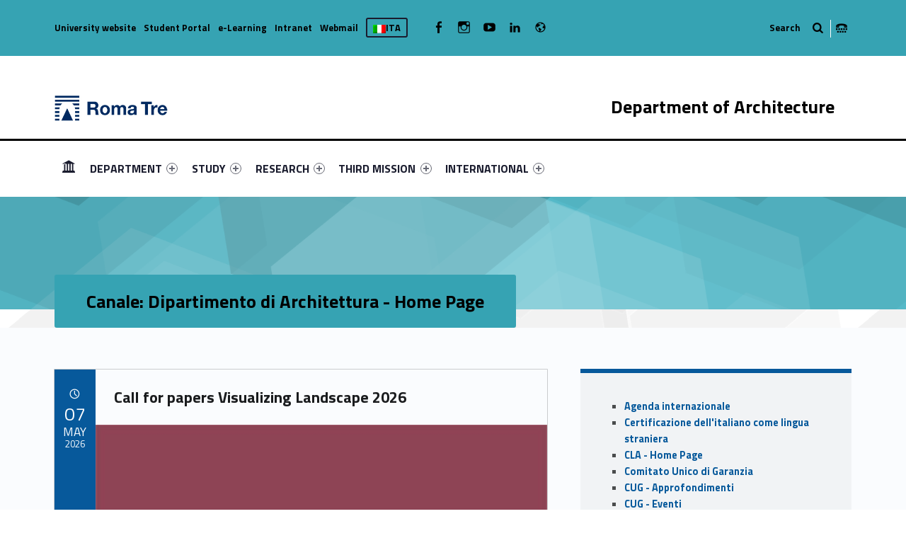

--- FILE ---
content_type: text/html; charset=UTF-8
request_url: https://architettura.uniroma3.it/en/archivi/channel/dipartimento-di-architettura-home-page-9/
body_size: 27908
content:
<!DOCTYPE html>
<html class="no-js" lang="en-US">

<head>

<meta name='robots' content='max-image-preview:large' />
<link rel="alternate" hreflang="it" href="https://architettura.uniroma3.it/" />
<link rel="alternate" hreflang="en" href="https://architettura.uniroma3.it/en/" />
<link rel="alternate" hreflang="x-default" href="https://architettura.uniroma3.it/" />
<meta charset="UTF-8" />
<meta name="viewport" content="width=device-width, initial-scale=1" />
<link rel="profile" href="http://gmpg.org/xfn/11" />
<link rel="pingback" href="https://architettura.uniroma3.it/xmlrpc.php" />

	<!-- This site is optimized with the Yoast SEO plugin v14.8.1 - https://yoast.com/wordpress/plugins/seo/ -->
	<title> Canale: Dipartimento di Architettura - Home Page - Dipartimento di Architettura</title>
	<meta name="description" content="Canale: Dipartimento di Architettura - Home Page - Dipartimento di Architettura" />
	<meta name="robots" content="index, follow" />
	<meta name="googlebot" content="index, follow, max-snippet:-1, max-image-preview:large, max-video-preview:-1" />
	<meta name="bingbot" content="index, follow, max-snippet:-1, max-image-preview:large, max-video-preview:-1" />
	<link rel="canonical" href="https://architettura.uniroma3.it/en//articoli/call-for-papers-visualizing-landscape-2026-527754" />
	<meta property="og:locale" content="en_US" />
	<meta property="og:type" content="website" />
	<meta property="og:site_name" content="Dipartimento di Architettura" />
	<meta name="twitter:card" content="summary_large_image" />
	<meta name="twitter:image" content="https://apps.uniroma3.it/ateneo/memo/files/pub_crop_thumb_Immagine_b70b50d6-b549-42de-9750-334d8d184ff4.jpg" />
	<script type="application/ld+json" class="yoast-schema-graph">{"@context":"https://schema.org","@graph":[{"@type":"WebSite","@id":"https://architettura.uniroma3.it/en/#website","url":"https://architettura.uniroma3.it/en/","name":"Dipartimento di Architettura","description":"Dipartimento di Architettura dell&#039;Universit\u00e0 degli Studi Roma Tre","potentialAction":[{"@type":"SearchAction","target":"https://architettura.uniroma3.it/en/?s={search_term_string}","query-input":"required name=search_term_string"}],"inLanguage":"en-US"},{"@type":["WebPage",null],"@id":"#webpage","url":"","name":"","isPartOf":{"@id":"https://architettura.uniroma3.it/en/#website"},"breadcrumb":{"@id":"#breadcrumb"},"inLanguage":"en-US","potentialAction":[{"@type":"ReadAction","target":[""]}]},{"@type":"BreadcrumbList","@id":"#breadcrumb","itemListElement":[{"@type":"ListItem","position":1,"item":{"@type":"WebPage","@id":"https://architettura.uniroma3.it/en/","url":"https://architettura.uniroma3.it/en/","name":"Home"}},{"@type":"ListItem","position":2,"item":{"@type":"WebPage","@id":"","url":"","name":""}}]}]}</script>
	<!-- / Yoast SEO plugin. -->


<link rel='dns-prefetch' href='//static.addtoany.com' />
<link rel='dns-prefetch' href='//architettura.uniroma3.it' />
<link rel='dns-prefetch' href='//fonts.googleapis.com' />
<link rel="alternate" type="application/rss+xml" title="Dipartimento di Architettura &raquo; Feed" href="https://architettura.uniroma3.it/en/feed/" />
<link rel="alternate" type="application/rss+xml" title="Dipartimento di Architettura &raquo; Comments Feed" href="https://architettura.uniroma3.it/en/comments/feed/" />
<script type="text/javascript">
window._wpemojiSettings = {"baseUrl":"https:\/\/s.w.org\/images\/core\/emoji\/14.0.0\/72x72\/","ext":".png","svgUrl":"https:\/\/s.w.org\/images\/core\/emoji\/14.0.0\/svg\/","svgExt":".svg","source":{"concatemoji":"https:\/\/architettura.uniroma3.it\/wp-includes\/js\/wp-emoji-release.min.js?ver=6.2.5"}};
/*! This file is auto-generated */
!function(e,a,t){var n,r,o,i=a.createElement("canvas"),p=i.getContext&&i.getContext("2d");function s(e,t){p.clearRect(0,0,i.width,i.height),p.fillText(e,0,0);e=i.toDataURL();return p.clearRect(0,0,i.width,i.height),p.fillText(t,0,0),e===i.toDataURL()}function c(e){var t=a.createElement("script");t.src=e,t.defer=t.type="text/javascript",a.getElementsByTagName("head")[0].appendChild(t)}for(o=Array("flag","emoji"),t.supports={everything:!0,everythingExceptFlag:!0},r=0;r<o.length;r++)t.supports[o[r]]=function(e){if(p&&p.fillText)switch(p.textBaseline="top",p.font="600 32px Arial",e){case"flag":return s("\ud83c\udff3\ufe0f\u200d\u26a7\ufe0f","\ud83c\udff3\ufe0f\u200b\u26a7\ufe0f")?!1:!s("\ud83c\uddfa\ud83c\uddf3","\ud83c\uddfa\u200b\ud83c\uddf3")&&!s("\ud83c\udff4\udb40\udc67\udb40\udc62\udb40\udc65\udb40\udc6e\udb40\udc67\udb40\udc7f","\ud83c\udff4\u200b\udb40\udc67\u200b\udb40\udc62\u200b\udb40\udc65\u200b\udb40\udc6e\u200b\udb40\udc67\u200b\udb40\udc7f");case"emoji":return!s("\ud83e\udef1\ud83c\udffb\u200d\ud83e\udef2\ud83c\udfff","\ud83e\udef1\ud83c\udffb\u200b\ud83e\udef2\ud83c\udfff")}return!1}(o[r]),t.supports.everything=t.supports.everything&&t.supports[o[r]],"flag"!==o[r]&&(t.supports.everythingExceptFlag=t.supports.everythingExceptFlag&&t.supports[o[r]]);t.supports.everythingExceptFlag=t.supports.everythingExceptFlag&&!t.supports.flag,t.DOMReady=!1,t.readyCallback=function(){t.DOMReady=!0},t.supports.everything||(n=function(){t.readyCallback()},a.addEventListener?(a.addEventListener("DOMContentLoaded",n,!1),e.addEventListener("load",n,!1)):(e.attachEvent("onload",n),a.attachEvent("onreadystatechange",function(){"complete"===a.readyState&&t.readyCallback()})),(e=t.source||{}).concatemoji?c(e.concatemoji):e.wpemoji&&e.twemoji&&(c(e.twemoji),c(e.wpemoji)))}(window,document,window._wpemojiSettings);
</script>
<style type="text/css">
img.wp-smiley,
img.emoji {
	display: inline !important;
	border: none !important;
	box-shadow: none !important;
	height: 1em !important;
	width: 1em !important;
	margin: 0 0.07em !important;
	vertical-align: -0.1em !important;
	background: none !important;
	padding: 0 !important;
}
</style>
	<link rel='stylesheet' id='wp-block-library-css' href='https://architettura.uniroma3.it/wp-includes/css/dist/block-library/style.min.css?ver=6.2.5' type='text/css' media='all' />
<link rel='stylesheet' id='wpzoom-social-icons-block-style-css' href='https://architettura.uniroma3.it/wp-content/plugins/social-icons-widget-by-wpzoom/block/dist/style-wpzoom-social-icons.css?ver=4.2.18' type='text/css' media='all' />
<link rel='stylesheet' id='classic-theme-styles-css' href='https://architettura.uniroma3.it/wp-includes/css/classic-themes.min.css?ver=6.2.5' type='text/css' media='all' />
<style id='global-styles-inline-css' type='text/css'>
body{--wp--preset--color--black: #000000;--wp--preset--color--cyan-bluish-gray: #abb8c3;--wp--preset--color--white: #ffffff;--wp--preset--color--pale-pink: #f78da7;--wp--preset--color--vivid-red: #cf2e2e;--wp--preset--color--luminous-vivid-orange: #ff6900;--wp--preset--color--luminous-vivid-amber: #fcb900;--wp--preset--color--light-green-cyan: #7bdcb5;--wp--preset--color--vivid-green-cyan: #00d084;--wp--preset--color--pale-cyan-blue: #8ed1fc;--wp--preset--color--vivid-cyan-blue: #0693e3;--wp--preset--color--vivid-purple: #9b51e0;--wp--preset--gradient--vivid-cyan-blue-to-vivid-purple: linear-gradient(135deg,rgba(6,147,227,1) 0%,rgb(155,81,224) 100%);--wp--preset--gradient--light-green-cyan-to-vivid-green-cyan: linear-gradient(135deg,rgb(122,220,180) 0%,rgb(0,208,130) 100%);--wp--preset--gradient--luminous-vivid-amber-to-luminous-vivid-orange: linear-gradient(135deg,rgba(252,185,0,1) 0%,rgba(255,105,0,1) 100%);--wp--preset--gradient--luminous-vivid-orange-to-vivid-red: linear-gradient(135deg,rgba(255,105,0,1) 0%,rgb(207,46,46) 100%);--wp--preset--gradient--very-light-gray-to-cyan-bluish-gray: linear-gradient(135deg,rgb(238,238,238) 0%,rgb(169,184,195) 100%);--wp--preset--gradient--cool-to-warm-spectrum: linear-gradient(135deg,rgb(74,234,220) 0%,rgb(151,120,209) 20%,rgb(207,42,186) 40%,rgb(238,44,130) 60%,rgb(251,105,98) 80%,rgb(254,248,76) 100%);--wp--preset--gradient--blush-light-purple: linear-gradient(135deg,rgb(255,206,236) 0%,rgb(152,150,240) 100%);--wp--preset--gradient--blush-bordeaux: linear-gradient(135deg,rgb(254,205,165) 0%,rgb(254,45,45) 50%,rgb(107,0,62) 100%);--wp--preset--gradient--luminous-dusk: linear-gradient(135deg,rgb(255,203,112) 0%,rgb(199,81,192) 50%,rgb(65,88,208) 100%);--wp--preset--gradient--pale-ocean: linear-gradient(135deg,rgb(255,245,203) 0%,rgb(182,227,212) 50%,rgb(51,167,181) 100%);--wp--preset--gradient--electric-grass: linear-gradient(135deg,rgb(202,248,128) 0%,rgb(113,206,126) 100%);--wp--preset--gradient--midnight: linear-gradient(135deg,rgb(2,3,129) 0%,rgb(40,116,252) 100%);--wp--preset--duotone--dark-grayscale: url('#wp-duotone-dark-grayscale');--wp--preset--duotone--grayscale: url('#wp-duotone-grayscale');--wp--preset--duotone--purple-yellow: url('#wp-duotone-purple-yellow');--wp--preset--duotone--blue-red: url('#wp-duotone-blue-red');--wp--preset--duotone--midnight: url('#wp-duotone-midnight');--wp--preset--duotone--magenta-yellow: url('#wp-duotone-magenta-yellow');--wp--preset--duotone--purple-green: url('#wp-duotone-purple-green');--wp--preset--duotone--blue-orange: url('#wp-duotone-blue-orange');--wp--preset--font-size--small: 13px;--wp--preset--font-size--medium: 20px;--wp--preset--font-size--large: 36px;--wp--preset--font-size--x-large: 42px;--wp--preset--spacing--20: 0.44rem;--wp--preset--spacing--30: 0.67rem;--wp--preset--spacing--40: 1rem;--wp--preset--spacing--50: 1.5rem;--wp--preset--spacing--60: 2.25rem;--wp--preset--spacing--70: 3.38rem;--wp--preset--spacing--80: 5.06rem;--wp--preset--shadow--natural: 6px 6px 9px rgba(0, 0, 0, 0.2);--wp--preset--shadow--deep: 12px 12px 50px rgba(0, 0, 0, 0.4);--wp--preset--shadow--sharp: 6px 6px 0px rgba(0, 0, 0, 0.2);--wp--preset--shadow--outlined: 6px 6px 0px -3px rgba(255, 255, 255, 1), 6px 6px rgba(0, 0, 0, 1);--wp--preset--shadow--crisp: 6px 6px 0px rgba(0, 0, 0, 1);}:where(.is-layout-flex){gap: 0.5em;}body .is-layout-flow > .alignleft{float: left;margin-inline-start: 0;margin-inline-end: 2em;}body .is-layout-flow > .alignright{float: right;margin-inline-start: 2em;margin-inline-end: 0;}body .is-layout-flow > .aligncenter{margin-left: auto !important;margin-right: auto !important;}body .is-layout-constrained > .alignleft{float: left;margin-inline-start: 0;margin-inline-end: 2em;}body .is-layout-constrained > .alignright{float: right;margin-inline-start: 2em;margin-inline-end: 0;}body .is-layout-constrained > .aligncenter{margin-left: auto !important;margin-right: auto !important;}body .is-layout-constrained > :where(:not(.alignleft):not(.alignright):not(.alignfull)){max-width: var(--wp--style--global--content-size);margin-left: auto !important;margin-right: auto !important;}body .is-layout-constrained > .alignwide{max-width: var(--wp--style--global--wide-size);}body .is-layout-flex{display: flex;}body .is-layout-flex{flex-wrap: wrap;align-items: center;}body .is-layout-flex > *{margin: 0;}:where(.wp-block-columns.is-layout-flex){gap: 2em;}.has-black-color{color: var(--wp--preset--color--black) !important;}.has-cyan-bluish-gray-color{color: var(--wp--preset--color--cyan-bluish-gray) !important;}.has-white-color{color: var(--wp--preset--color--white) !important;}.has-pale-pink-color{color: var(--wp--preset--color--pale-pink) !important;}.has-vivid-red-color{color: var(--wp--preset--color--vivid-red) !important;}.has-luminous-vivid-orange-color{color: var(--wp--preset--color--luminous-vivid-orange) !important;}.has-luminous-vivid-amber-color{color: var(--wp--preset--color--luminous-vivid-amber) !important;}.has-light-green-cyan-color{color: var(--wp--preset--color--light-green-cyan) !important;}.has-vivid-green-cyan-color{color: var(--wp--preset--color--vivid-green-cyan) !important;}.has-pale-cyan-blue-color{color: var(--wp--preset--color--pale-cyan-blue) !important;}.has-vivid-cyan-blue-color{color: var(--wp--preset--color--vivid-cyan-blue) !important;}.has-vivid-purple-color{color: var(--wp--preset--color--vivid-purple) !important;}.has-black-background-color{background-color: var(--wp--preset--color--black) !important;}.has-cyan-bluish-gray-background-color{background-color: var(--wp--preset--color--cyan-bluish-gray) !important;}.has-white-background-color{background-color: var(--wp--preset--color--white) !important;}.has-pale-pink-background-color{background-color: var(--wp--preset--color--pale-pink) !important;}.has-vivid-red-background-color{background-color: var(--wp--preset--color--vivid-red) !important;}.has-luminous-vivid-orange-background-color{background-color: var(--wp--preset--color--luminous-vivid-orange) !important;}.has-luminous-vivid-amber-background-color{background-color: var(--wp--preset--color--luminous-vivid-amber) !important;}.has-light-green-cyan-background-color{background-color: var(--wp--preset--color--light-green-cyan) !important;}.has-vivid-green-cyan-background-color{background-color: var(--wp--preset--color--vivid-green-cyan) !important;}.has-pale-cyan-blue-background-color{background-color: var(--wp--preset--color--pale-cyan-blue) !important;}.has-vivid-cyan-blue-background-color{background-color: var(--wp--preset--color--vivid-cyan-blue) !important;}.has-vivid-purple-background-color{background-color: var(--wp--preset--color--vivid-purple) !important;}.has-black-border-color{border-color: var(--wp--preset--color--black) !important;}.has-cyan-bluish-gray-border-color{border-color: var(--wp--preset--color--cyan-bluish-gray) !important;}.has-white-border-color{border-color: var(--wp--preset--color--white) !important;}.has-pale-pink-border-color{border-color: var(--wp--preset--color--pale-pink) !important;}.has-vivid-red-border-color{border-color: var(--wp--preset--color--vivid-red) !important;}.has-luminous-vivid-orange-border-color{border-color: var(--wp--preset--color--luminous-vivid-orange) !important;}.has-luminous-vivid-amber-border-color{border-color: var(--wp--preset--color--luminous-vivid-amber) !important;}.has-light-green-cyan-border-color{border-color: var(--wp--preset--color--light-green-cyan) !important;}.has-vivid-green-cyan-border-color{border-color: var(--wp--preset--color--vivid-green-cyan) !important;}.has-pale-cyan-blue-border-color{border-color: var(--wp--preset--color--pale-cyan-blue) !important;}.has-vivid-cyan-blue-border-color{border-color: var(--wp--preset--color--vivid-cyan-blue) !important;}.has-vivid-purple-border-color{border-color: var(--wp--preset--color--vivid-purple) !important;}.has-vivid-cyan-blue-to-vivid-purple-gradient-background{background: var(--wp--preset--gradient--vivid-cyan-blue-to-vivid-purple) !important;}.has-light-green-cyan-to-vivid-green-cyan-gradient-background{background: var(--wp--preset--gradient--light-green-cyan-to-vivid-green-cyan) !important;}.has-luminous-vivid-amber-to-luminous-vivid-orange-gradient-background{background: var(--wp--preset--gradient--luminous-vivid-amber-to-luminous-vivid-orange) !important;}.has-luminous-vivid-orange-to-vivid-red-gradient-background{background: var(--wp--preset--gradient--luminous-vivid-orange-to-vivid-red) !important;}.has-very-light-gray-to-cyan-bluish-gray-gradient-background{background: var(--wp--preset--gradient--very-light-gray-to-cyan-bluish-gray) !important;}.has-cool-to-warm-spectrum-gradient-background{background: var(--wp--preset--gradient--cool-to-warm-spectrum) !important;}.has-blush-light-purple-gradient-background{background: var(--wp--preset--gradient--blush-light-purple) !important;}.has-blush-bordeaux-gradient-background{background: var(--wp--preset--gradient--blush-bordeaux) !important;}.has-luminous-dusk-gradient-background{background: var(--wp--preset--gradient--luminous-dusk) !important;}.has-pale-ocean-gradient-background{background: var(--wp--preset--gradient--pale-ocean) !important;}.has-electric-grass-gradient-background{background: var(--wp--preset--gradient--electric-grass) !important;}.has-midnight-gradient-background{background: var(--wp--preset--gradient--midnight) !important;}.has-small-font-size{font-size: var(--wp--preset--font-size--small) !important;}.has-medium-font-size{font-size: var(--wp--preset--font-size--medium) !important;}.has-large-font-size{font-size: var(--wp--preset--font-size--large) !important;}.has-x-large-font-size{font-size: var(--wp--preset--font-size--x-large) !important;}
.wp-block-navigation a:where(:not(.wp-element-button)){color: inherit;}
:where(.wp-block-columns.is-layout-flex){gap: 2em;}
.wp-block-pullquote{font-size: 1.5em;line-height: 1.6;}
</style>
<link rel='stylesheet' id='wpzoom-social-icons-socicon-css' href='https://architettura.uniroma3.it/wp-content/plugins/social-icons-widget-by-wpzoom/assets/css/wpzoom-socicon.css?ver=1720190238' type='text/css' media='all' />
<link rel='stylesheet' id='wpzoom-social-icons-genericons-css' href='https://architettura.uniroma3.it/wp-content/plugins/social-icons-widget-by-wpzoom/assets/css/genericons.css?ver=1720190238' type='text/css' media='all' />
<link rel='stylesheet' id='wpzoom-social-icons-academicons-css' href='https://architettura.uniroma3.it/wp-content/plugins/social-icons-widget-by-wpzoom/assets/css/academicons.min.css?ver=1720190238' type='text/css' media='all' />
<link rel='stylesheet' id='wpzoom-social-icons-font-awesome-3-css' href='https://architettura.uniroma3.it/wp-content/plugins/social-icons-widget-by-wpzoom/assets/css/font-awesome-3.min.css?ver=1720190238' type='text/css' media='all' />
<link rel='stylesheet' id='dashicons-css' href='https://architettura.uniroma3.it/wp-includes/css/dashicons.min.css?ver=6.2.5' type='text/css' media='all' />
<link rel='stylesheet' id='wpzoom-social-icons-styles-css' href='https://architettura.uniroma3.it/wp-content/plugins/social-icons-widget-by-wpzoom/assets/css/wpzoom-social-icons-styles.css?ver=1720190238' type='text/css' media='all' />
<link rel='stylesheet' id='wm-fonticons-css' href='https://architettura.uniroma3.it/wp-content/uploads/sites/20/wmamp_fonts/fontello/fontello.css?ver=1.5.10' type='text/css' media='screen' />
<link rel='stylesheet' id='addtoany-css' href='https://architettura.uniroma3.it/wp-content/plugins/add-to-any/addtoany.min.css?ver=1.16' type='text/css' media='all' />
<link rel='stylesheet' id='__EPYT__style-css' href='https://architettura.uniroma3.it/wp-content/plugins/youtube-embed-plus/styles/ytprefs.min.css?ver=14.1.1' type='text/css' media='all' />
<style id='__EPYT__style-inline-css' type='text/css'>

                .epyt-gallery-thumb {
                        width: 33.333%;
                }
                
</style>
<link rel='stylesheet' id='polyclinic-google-fonts-css' href='https://fonts.googleapis.com/css?family=Titillium+Web%3A700%2C400%2C300&#038;subset=latin&#038;ver=1.4.1' type='text/css' media='screen' />
<link rel='stylesheet' id='polyclinic-stylesheet-global-css' href='https://architettura.uniroma3.it/wp-content/uploads/sites/20/wmtheme-polyclinic/polyclinic-styles.css?ver=1.4.1' type='text/css' media='screen' />
<link rel='stylesheet' id='polyclinic-stylesheet-css' href='https://architettura.uniroma3.it/wp-content/themes/diptest/style.css?ver=1.4.1' type='text/css' media='screen' />
<style id='polyclinic-stylesheet-inline-css' type='text/css'>
.intro { background-image: url('https://architettura.uniroma3.it/wp-content/themes/polyclinic/assets/images/header.png'); }
</style>
<link rel='stylesheet' id='polyclinic-stylesheet-print-css' href='https://architettura.uniroma3.it/wp-content/themes/polyclinic/assets/css/print.css?ver=1.4.1' type='text/css' media='print' />
<link rel='stylesheet' id='shared-css-css' href='https://architettura.uniroma3.it/wp-content/themes/diptest/ui/shared/css/style.css?ver=6.2.5' type='text/css' media='all' />
<link rel='stylesheet' id='GridComposer-css-css' href='https://architettura.uniroma3.it/wp-content/themes/diptest/lib/components/GridComposer/ui/style.css?ver=6.2.5' type='text/css' media='all' />
<link rel='preload' as='font'  id='wpzoom-social-icons-font-academicons-woff2-css' href='https://architettura.uniroma3.it/wp-content/plugins/social-icons-widget-by-wpzoom/assets/font/academicons.woff2?v=1.9.2'  type='font/woff2' crossorigin />
<link rel='preload' as='font'  id='wpzoom-social-icons-font-fontawesome-3-woff2-css' href='https://architettura.uniroma3.it/wp-content/plugins/social-icons-widget-by-wpzoom/assets/font/fontawesome-webfont.woff2?v=4.7.0'  type='font/woff2' crossorigin />
<link rel='preload' as='font'  id='wpzoom-social-icons-font-genericons-woff-css' href='https://architettura.uniroma3.it/wp-content/plugins/social-icons-widget-by-wpzoom/assets/font/Genericons.woff'  type='font/woff' crossorigin />
<link rel='preload' as='font'  id='wpzoom-social-icons-font-socicon-woff2-css' href='https://architettura.uniroma3.it/wp-content/plugins/social-icons-widget-by-wpzoom/assets/font/socicon.woff2?v=4.2.18'  type='font/woff2' crossorigin />
<script type='text/javascript' id='addtoany-core-js-before'>
window.a2a_config=window.a2a_config||{};a2a_config.callbacks=[];a2a_config.overlays=[];a2a_config.templates={};
</script>
<script type='text/javascript' async src='https://static.addtoany.com/menu/page.js' id='addtoany-core-js'></script>
<script type='text/javascript' src='https://architettura.uniroma3.it/wp-includes/js/jquery/jquery.min.js?ver=3.6.4' id='jquery-core-js'></script>
<script type='text/javascript' src='https://architettura.uniroma3.it/wp-includes/js/jquery/jquery-migrate.min.js?ver=3.4.0' id='jquery-migrate-js'></script>
<script type='text/javascript' async src='https://architettura.uniroma3.it/wp-content/plugins/add-to-any/addtoany.min.js?ver=1.1' id='addtoany-jquery-js'></script>
<script type='text/javascript' id='__ytprefs__-js-extra'>
/* <![CDATA[ */
var _EPYT_ = {"ajaxurl":"https:\/\/architettura.uniroma3.it\/wp-admin\/admin-ajax.php","security":"08c3c051db","gallery_scrolloffset":"20","eppathtoscripts":"https:\/\/architettura.uniroma3.it\/wp-content\/plugins\/youtube-embed-plus\/scripts\/","eppath":"https:\/\/architettura.uniroma3.it\/wp-content\/plugins\/youtube-embed-plus\/","epresponsiveselector":"[\"iframe.__youtube_prefs_widget__\"]","epdovol":"1","version":"14.1.1","evselector":"iframe.__youtube_prefs__[src], iframe[src*=\"youtube.com\/embed\/\"], iframe[src*=\"youtube-nocookie.com\/embed\/\"]","ajax_compat":"","ytapi_load":"light","pause_others":"","stopMobileBuffer":"1","not_live_on_channel":"","vi_active":"","vi_js_posttypes":[]};
/* ]]> */
</script>
<script type='text/javascript' src='https://architettura.uniroma3.it/wp-content/plugins/youtube-embed-plus/scripts/ytprefs.min.js?ver=14.1.1' id='__ytprefs__-js'></script>
<link rel="EditURI" type="application/rsd+xml" title="RSD" href="https://architettura.uniroma3.it/xmlrpc.php?rsd" />
<link rel="wlwmanifest" type="application/wlwmanifest+xml" href="https://architettura.uniroma3.it/wp-includes/wlwmanifest.xml" />
<meta name="generator" content="WordPress 6.2.5" />
<meta name="generator" content="WPML ver:4.6.10 stt:1,27;" />
<style type="text/css" id="custom-background-css">
body.custom-background { background-image: url("https://architettura.uniroma3.it/wp-content/themes/polyclinic/assets/images/pattern.png"); background-position: center top; background-size: auto; background-repeat: repeat; background-attachment: scroll; }
</style>
			<style type="text/css" id="wp-custom-css">
			/*
Puoi aggiungere qui il tuo codice CSS.

Per maggiori informazioni consulta la documentazione (fai clic sull'icona con il punto interrogativo qui sopra).
*/

.site-header {
background-color: white !important;
}

.grid__itemTitle {
    font-weight: bold;
    font-size: 4rem !important;
    text-shadow: -2px 2px 6px rgba(0, 0, 0, 1);
	margin: 0;
}

.grid__itemDescription {
	    font-weight: bold !important;
    font-size: 2rem !important;

padding-left: 0.5rem;
color: white !important;
   text-shadow: -2px 2px 6px rgba(0, 0, 0, 1);
}

/* NEWS HOME PAGE */

.wm-content-module-element h2 {
font-size: 1.3rem !important;
color: #07599b;
}

.wm-content-module .title h2 {
color: #07599b;
}
.entry-summary {
font-weight: normal;
color: black;
}

.has-custom-bg--blue .wm-content-module-item .entry-summary {
color: white !important;
font-size: 1rem;
text-align: left;
}

.has-custom-bg--blue .wm-content-module-item .wm-content-module-element h2 {
text-align: left;
}

.wm-content-module-item:not(.wm-iconbox-module) .image ~ .wm-content-module-element {
	padding:  1rem !important;
}

#menu-social-links-labelledby {
	width: 162px !important;
}

#menu-social-links-eng {
	width: 180px !important;
}

.wm-content-module-item h2 {
	font-size: 1.2rem !important;
}

.site-info a, .cli-plugin-main-link {
text-decoration: none;
    border-bottom: 1px dotted;
}

.site-header .header-info-widgets-container {
	background-color: #36A3B3;
	color: black;
}

.fl-node-58a1db4f62177 > .fl-row-content-wrap {
		background-color: #36A3B3;
}

.item-special {
	color: #FFFF4F !important;
}

.intro-container {
	background-color: #55b9c8;
}

.intro-title {
	background-color: #36A3B3;
	color: black;
}

.fl-node-58a416a811998 > .fl-row-content-wrap {
	background-color: #36A3B3;
}

.fl-node-58a1db4f62177 > .fl-row-content-wrap a {
	color: black !important;
}


.has-custom-bg--blue .uni-btnWrap .uni-btn {
	background-color: #20616B;
	    border: 1px solid #36A3B3;
}

.has-custom-bg--blue .wm-row.js-equalHeight [style*="height"] {	background-color: #20616B;
	    border: 1px solid #36A3B3;;
}

.social-links-items li,  .social-links li {
	color: black !important;
}

/* SLIDER */
.gridWrap, .sliderWrap {
	max-height: 400px;
}

.wm-subnav ul li {
	display: none;
}


.container--curriculum-list li {
	display: block !important;
}
.current_page_item, .current_page_item ul li {
	display: block !important; 
}


.boxOffertaDip .dep--box {
	width: 100%;
}

.paginaBoxPadding .fl-col-content {
	padding-top: 0 !important;
}

/* box */

.toggle-search ~ .search-form {
	background-color: #36A3B3;
}

/* nasconde la bandierina wpml */

.info-tagline {
	display: none;
}
/* nasconde la bandierina wpml 
.wpml-ls-current-language {
	display: none !important;
}*/


.logo {
	width: 160px;
}
		</style>
		<style type="text/css">.toggle-search:before{content:"Search";}</style>

<style type="text/css">

	.dep—boxWrap{
		margin-top: 20px;
	}

	body.home .has-custom-bg--blue .wm-content-module-item .wm-content-module-element h1, 
	body.home .has-custom-bg--blue .wm-content-module-item .wm-content-module-element h2, 
	body.home .has-custom-bg--blue .wm-content-module-item .wm-content-module-element h3, 
	body.home .has-custom-bg--blue .wm-content-module-item .wm-content-module-element h4, 
	body.home .has-custom-bg--blue .wm-content-module-item .wm-content-module-element h5, 
	body.home .has-custom-bg--blue .wm-content-module-item .wm-content-module-element h6{

		text-transform: none;
	}

	.site-header::before {
		background-color: #000000 !important;
	}
</style>

</head>


<body class="archive blog custom-background fl-builder-2-8-2-2 has-intro has-styled-logo is-posts-list not-front-page site-layout-fullwidth wp-custom-logo" itemscope itemtype="https://schema.org/WebPage">


	<!-- no ga -->
	

<header id="masthead" class="site-header site-header-portal" role="banner" itemscope itemtype="https://schema.org/WPHeader">



<div class="site-header-inner">

<div class="site-branding"><h2 class="screen-reader-text"> Canale: Dipartimento di Architettura - Home Page - Dipartimento di Architettura</h2><a id="site-title" class="site-title logo type-img" href="https://architettura.uniroma3.it/en/" title="Dipartimento di Architettura | Dipartimento di Architettura dell&#039;Università degli Studi Roma Tre" rel="home"><img width="300" height="67" src="https://architettura.uniroma3.it/wp-content/uploads/sites/20/2024/12/RomaTre_marchio_rgb-copia.jpg" class="" alt="Dipartimento di Architettura logo" decoding="async" loading="lazy" title="Dipartimento di Architettura | Dipartimento di Architettura dell&#039;Università degli Studi Roma Tre" /><span class="screen-reader-text">Dipartimento di Architettura</span></a><div class="site-description">Dipartimento di Architettura dell&#039;Università degli Studi Roma Tre</div></div><div class="portal-titleWrap">
    <h3 class="portal-title" style="color:#000000">
		Department of Architecture	</h3>
    <img class="portal-titleImg" src="">
</div>
	<div id="info-tagline" class="info-tagline">Dipartimento di Architettura dell&#039;Università degli Studi Roma Tre</div>
<nav id="site-navigation" class="main-navigation" role="navigation" aria-labelledby="site-navigation-label" itemscope itemtype="https://schema.org/SiteNavigationElement">

	<h2 class="screen-reader-text" id="site-navigation-label">Primary Menu</h2>

	<button role="button" id="menu-toggle" class="menu-toggle" aria-controls="menu-primary" aria-expanded="false">Menu</button>

	
	<div id="site-navigation-container" class="main-navigation-container">

		<div class="menu"><ul id="menu-primary" role="menubar"><li id="menu-item-5763" class="icon-home menu-item menu-item-type-post_type menu-item-object-page menu-item-home menu-item-5763"><span class="screen-reader-text" id="link-menu-primary-56146-0">Link identifier #link-menu-primary-56146-0</span><a aria-labelledby="link-menu-primary-56146-0" href="https://architettura.uniroma3.it/en/">HOMEPAGE</a></li>
<li id="menu-item-3662" class="menu-item menu-item-type-post_type menu-item-object-page menu-item-has-children menu-item-3662"><span class="screen-reader-text" id="link-menu-primary-40633-1">Link identifier #link-menu-primary-40633-1</span><a aria-labelledby="link-menu-primary-40633-1" href="https://architettura.uniroma3.it/en/department/">DEPARTMENT <span class="expander" aria-hidden="true"></span></a>
<ul class="sub-menu">
	<li id="menu-item-5738" class="menu-item menu-item-type-post_type menu-item-object-page menu-item-5738"><span class="screen-reader-text" id="link-menu-primary-82350-2">Link identifier #link-menu-primary-82350-2</span><a aria-labelledby="link-menu-primary-82350-2" href="https://architettura.uniroma3.it/en/department/about-us/">About us</a></li>
	<li id="menu-item-5739" class="menu-item menu-item-type-post_type menu-item-object-page menu-item-5739"><span class="screen-reader-text" id="link-menu-primary-79184-3">Link identifier #link-menu-primary-79184-3</span><a aria-labelledby="link-menu-primary-79184-3" href="https://architettura.uniroma3.it/en/department/where-we-are/">Where we are</a></li>
</ul>
</li>
<li id="menu-item-3660" class="megamenu columns-2 menu-item menu-item-type-post_type menu-item-object-page menu-item-has-children menu-item-3660"><span class="screen-reader-text" id="link-menu-primary-88684-4">Link identifier #link-menu-primary-88684-4</span><a aria-labelledby="link-menu-primary-88684-4" href="https://architettura.uniroma3.it/en/study/">STUDY <span class="expander" aria-hidden="true"></span></a>
<ul class="sub-menu">
	<li id="menu-item-9581" class="hide menu-item menu-item-type-custom menu-item-object-custom menu-item-has-children menu-item-9581"><span class="screen-reader-text" id="link-menu-primary-12707-5">Link identifier #link-menu-primary-12707-5</span><a aria-labelledby="link-menu-primary-12707-5" href="#masthead">Column <span class="expander" aria-hidden="true"></span></a>
	<ul class="sub-menu">
		<li id="menu-item-3661" class="menu-item menu-item-type-post_type menu-item-object-page menu-item-3661"><span class="screen-reader-text" id="link-menu-primary-57004-6">Link identifier #link-menu-primary-57004-6</span><a aria-labelledby="link-menu-primary-57004-6" href="https://architettura.uniroma3.it/en/study/academic-offer/">Academic offer</a></li>
		<li id="menu-item-14492" class="menu-item menu-item-type-post_type menu-item-object-page menu-item-14492"><span class="screen-reader-text" id="link-menu-primary-49621-7">Link identifier #link-menu-primary-49621-7</span><a aria-labelledby="link-menu-primary-49621-7" href="https://architettura.uniroma3.it/en/study/bachelors-and-masters-degrees/">Bachelor’s and Master’s Degrees</a></li>
		<li id="menu-item-5740" class="menu-item menu-item-type-post_type menu-item-object-page menu-item-5740"><span class="screen-reader-text" id="link-menu-primary-19178-8">Link identifier #link-menu-primary-19178-8</span><a aria-labelledby="link-menu-primary-19178-8" href="https://architettura.uniroma3.it/en/study/enrollment/">Enrollment</a></li>
		<li id="menu-item-5748" class="menu-item menu-item-type-post_type menu-item-object-page menu-item-5748"><span class="screen-reader-text" id="link-menu-primary-59954-9">Link identifier #link-menu-primary-59954-9</span><a aria-labelledby="link-menu-primary-59954-9" href="https://architettura.uniroma3.it/en/study/postgraduate-courses/">Postgraduate courses</a></li>
		<li id="menu-item-5741" class="menu-item menu-item-type-post_type menu-item-object-page menu-item-5741"><span class="screen-reader-text" id="link-menu-primary-54301-10">Link identifier #link-menu-primary-54301-10</span><a aria-labelledby="link-menu-primary-54301-10" href="https://architettura.uniroma3.it/en/study/lessons/">Lessons – classrooms and timetables</a></li>
	</ul>
</li>
	<li id="menu-item-9582" class="hide menu-item menu-item-type-custom menu-item-object-custom menu-item-has-children menu-item-9582"><span class="screen-reader-text" id="link-menu-primary-77250-11">Link identifier #link-menu-primary-77250-11</span><a aria-labelledby="link-menu-primary-77250-11" href="#masthead">Column <span class="expander" aria-hidden="true"></span></a>
	<ul class="sub-menu">
		<li id="menu-item-9575" class="menu-item menu-item-type-custom menu-item-object-custom menu-item-9575"><span class="screen-reader-text" id="link-menu-primary-39210-12">Link identifier #link-menu-primary-39210-12</span><a aria-labelledby="link-menu-primary-39210-12" href="https://architettura.uniroma3.it/en/study/courses/">Courses</a></li>
		<li id="menu-item-5747" class="menu-item menu-item-type-post_type menu-item-object-page menu-item-5747"><span class="screen-reader-text" id="link-menu-primary-92996-13">Link identifier #link-menu-primary-92996-13</span><a aria-labelledby="link-menu-primary-92996-13" href="https://architettura.uniroma3.it/en/study/foreign-language-teaching/">Foreign language teaching</a></li>
		<li id="menu-item-5749" class="menu-item menu-item-type-post_type menu-item-object-page menu-item-5749"><span class="screen-reader-text" id="link-menu-primary-97174-14">Link identifier #link-menu-primary-97174-14</span><a aria-labelledby="link-menu-primary-97174-14" href="https://architettura.uniroma3.it/en/study/supplementary-training-activities/">Supplementary Training Activities</a></li>
		<li id="menu-item-5750" class="menu-item menu-item-type-post_type menu-item-object-page menu-item-5750"><span class="screen-reader-text" id="link-menu-primary-47689-15">Link identifier #link-menu-primary-47689-15</span><a aria-labelledby="link-menu-primary-47689-15" href="https://architettura.uniroma3.it/en/study/courses/thesis-workshops/">Thesis Workshops</a></li>
	</ul>
</li>
</ul>
</li>
<li id="menu-item-3659" class="menu-item menu-item-type-post_type menu-item-object-page menu-item-has-children menu-item-3659"><span class="screen-reader-text" id="link-menu-primary-43935-16">Link identifier #link-menu-primary-43935-16</span><a aria-labelledby="link-menu-primary-43935-16" href="https://architettura.uniroma3.it/en/research/">RESEARCH <span class="expander" aria-hidden="true"></span></a>
<ul class="sub-menu">
	<li id="menu-item-5746" class="menu-item menu-item-type-post_type menu-item-object-page menu-item-5746"><span class="screen-reader-text" id="link-menu-primary-25288-17">Link identifier #link-menu-primary-25288-17</span><a aria-labelledby="link-menu-primary-25288-17" href="https://architettura.uniroma3.it/en/research/research-lines/">Research lines</a></li>
	<li id="menu-item-5783" class="menu-item menu-item-type-post_type menu-item-object-page menu-item-5783"><span class="screen-reader-text" id="link-menu-primary-76153-18">Link identifier #link-menu-primary-76153-18</span><a aria-labelledby="link-menu-primary-76153-18" href="https://architettura.uniroma3.it/en/research/phds/">PhDs</a></li>
</ul>
</li>
<li id="menu-item-5815" class="menu-item menu-item-type-custom menu-item-object-custom menu-item-has-children menu-item-5815"><span class="screen-reader-text" id="link-menu-primary-21050-19">Link identifier #link-menu-primary-21050-19</span><a aria-labelledby="link-menu-primary-21050-19" href="#">THIRD MISSION <span class="expander" aria-hidden="true"></span></a>
<ul class="sub-menu">
	<li id="menu-item-11347" class="menu-item menu-item-type-post_type menu-item-object-page menu-item-11347"><span class="screen-reader-text" id="link-menu-primary-85332-20">Link identifier #link-menu-primary-85332-20</span><a aria-labelledby="link-menu-primary-85332-20" href="https://architettura.uniroma3.it/en/third-mission/third-mission/">Third Mission</a></li>
</ul>
</li>
<li id="menu-item-3657" class="menu-item menu-item-type-post_type menu-item-object-page menu-item-has-children menu-item-3657"><span class="screen-reader-text" id="link-menu-primary-16438-21">Link identifier #link-menu-primary-16438-21</span><a aria-labelledby="link-menu-primary-16438-21" href="https://architettura.uniroma3.it/en/international/">INTERNATIONAL <span class="expander" aria-hidden="true"></span></a>
<ul class="sub-menu">
	<li id="menu-item-5751" class="menu-item menu-item-type-post_type menu-item-object-page menu-item-5751"><span class="screen-reader-text" id="link-menu-primary-50497-22">Link identifier #link-menu-primary-50497-22</span><a aria-labelledby="link-menu-primary-50497-22" href="https://architettura.uniroma3.it/en/international/incoming-students/">Incoming students</a></li>
</ul>
</li>
<li class="menu-toggle-skip-link-container"><span class="screen-reader-text" id="link-menu-primary-17571-23">Link identifier #link-menu-primary-17571-23</span><a aria-labelledby="link-menu-primary-17571-23" href="#menu-toggle" class="menu-toggle-skip-link">Skip to menu toggle button</a></li></ul></div>
	</div>

</nav>


</div>


	<div class="header-info-widgets-container">
            
		<aside id="header-info-widgets" class="widget-area header-info-widgets" role="complementary" aria-labelledby="header-info-widgets-label">
                        			<h2 class="screen-reader-text" id="header-info-widgets-label">Header info sidebar</h2>

			<section aria-labelledby="menu-principale-labelledby" id="menu-principale-labelledby"  id="nav_menu-2" class="widget widget_nav_menu"><h3 class="widget-title">Menu principale labelledby</h3><div class="menu-header-menu-eng-container"><ul id="menu-header-menu-eng" class="menu"><li id="menu-item-5753" class="menu-item menu-item-type-custom menu-item-object-custom menu-item-5753"><a href="http://www.uniroma3.it/en">University website</a></li>
<li id="menu-item-5754" class="menu-item menu-item-type-custom menu-item-object-custom menu-item-5754"><a href="http://portalestudente.uniroma3.it/en">Student Portal</a></li>
<li id="menu-item-5756" class="menu-item menu-item-type-custom menu-item-object-custom menu-item-5756"><a href="http://architettura.el.uniroma3.it/">e-Learning</a></li>
<li id="menu-item-5757" class="menu-item menu-item-type-custom menu-item-object-custom menu-item-5757"><a href="https://intranet.uniroma3.it/xcc/main?page=intranetarc-home">Intranet</a></li>
<li id="menu-item-5758" class="menu-item menu-item-type-custom menu-item-object-custom menu-item-5758"><a href="http://webmail.uniroma3.it">Webmail</a></li>
<li class="menu-item menu-item-has-children wpml-ls-slot-66 wpml-ls-item wpml-ls-item-it wpml-ls-current-language wpml-ls-menu-item wpml-ls-first-item menu-item-wpml-ls-66-it"><a href="https://architettura.uniroma3.it/"><img src="https://architettura.uniroma3.it/wp-content/plugins/sitepress-multilingual-cms/res/flags/it.png" class="wpml-ls-flag" alt="it" /><span class="wpml-ls-native">ITA</span></a></li></ul></div></section><section aria-labelledby="menu-social-links-labelledby" id="menu-social-links-labelledby"  id="nav_menu-3" class="widget widget_nav_menu"><h3 class="widget-title">Menu social links labelledby</h3><div class="menu-social-links-eng-container"><ul id="menu-social-links-eng" class="social-links-items social-links"><li id="menu-item-5764" class="menu-item menu-item-type-custom menu-item-object-custom menu-item-5764"><a href="https://www.facebook.com/Architettura-Roma-Tre-1097158017148404/"><span class="screen-reader-text">WebMan on Facebook</span></a></li>
<li id="menu-item-5765" class="menu-item menu-item-type-custom menu-item-object-custom menu-item-5765"><a href="https://www.instagram.com/architettura_roma_tre/"><span class="screen-reader-text">WebMan on Instagram</span></a></li>
<li id="menu-item-5766" class="menu-item menu-item-type-custom menu-item-object-custom menu-item-5766"><a href="https://www.youtube.com/channel/UCNG-js2REEOKkJVpPiUnu9Q"><span class="screen-reader-text">WebMan on Youtube</span></a></li>
<li id="menu-item-11489" class="menu-item menu-item-type-custom menu-item-object-custom menu-item-11489"><a href="https://www.linkedin.com/company/dipartimento-di-architettura-roma-tre/"><span class="screen-reader-text">WebMan on Linkedin</span></a></li>
<li id="menu-item-5768" class="menu-item menu-item-type-custom menu-item-object-custom menu-item-5768"><a href="http://radio.uniroma3.it/"><span class="screen-reader-text">Radio</span></a></li>
</ul></div></section>                <section aria-labelledby="menu-di-ricerca-labelledby" id="menu-di-ricerca-labelledby" class="widget widget_text">
                    <h3 class="widget-title">Menu di ricerca labelledby</h3>			
                <div class="textwidget"><div class="toggle-searchWrap">
                <a href="#" class="toggle-search">
                <span class="icon-search" aria-hidden="true"></span>
                </a>
                <form role="search" method="get" class="search-form" action="/en/">
                                                <label class="screen-reader-text">
                                                       Ricerca per: 
                                                </label>
                                                <input type="search" class="search-field" placeholder="Cerca ... " value="" text="Cerca" name="s">
                                                <input type="submit" class="search-submit" value="Cerca">
                                        </form>
                </div></div>
		</section>
            
		</aside>

	</div>
	

</header>

<div id="intro-container" class="page-header intro-container"><div id="intro" class="intro"><div class="intro-inner"><div class="page-title intro-title"> Canale: Dipartimento di Architettura - Home Page</div></div></div></div>

<div id="content" class="site-content">
	<div id="primary" class="content-area">
		<main id="main" class="site-main" role="main" itemprop="mainContentOfPage">


	<section class="archives-listing content-container" aria-labelledby="archive-soap-list" id="archive-soap-list">

		                
		
	<div id="posts" class="posts posts-list" itemscope itemtype="https://schema.org/ItemList">

		
<article role="article" id="post--748" class="post-27376 post type-post status-publish format-standard hentry entry" itemscope itemprop="itemListElement" itemtype="https://schema.org/BlogPosting">

	<meta itemscope itemprop="mainEntityOfPage" itemType="https://schema.org/WebPage" /><header class="entry-header"><h2 class="entry-title" itemprop="headline"><span class="screen-reader-text" id="link-archive-98551">Link identifier archive #link-archive-98551</span><a aria-labelledby="link-archive-98551" href="https://architettura.uniroma3.it/en//articoli/call-for-papers-visualizing-landscape-2026-527754" rel="bookmark">Call for papers Visualizing Landscape 2026</a></h2></header><div class="entry-media"><span class="screen-reader-text" id="link-archive-thumb-soap-97588">Link identifier archive #link-archive-thumb-soap-97588</span><figure class="post-thumbnail" itemprop="image" itemscope="" itemtype="https://schema.org/ImageObject">
                        <a aria-labelledby="link-archive-thumb-soap-97588" href="https://architettura.uniroma3.it/en//articoli/call-for-papers-visualizing-landscape-2026-527754">
                            <img width="664" height="240" src="https://apps.uniroma3.it/ateneo/memo/files/pub_crop_thumb_Immagine_b70b50d6-b549-42de-9750-334d8d184ff4.jpg" class="attachment-polyclinic-banner-post size-polyclinic-banner-post wp-post-image" alt="Call for papers Visualizing Landscape 2026">
                            <meta itemprop="width" content="true">
                            <meta itemprop="height" content="true">
                        </a>
                    </figure></div>
	<div class="entry-content" itemprop="description">

				<div class="a2a_kit a2a_kit_size_32 addtoany_list" data-a2a-url="https://architettura.uniroma3.it/en//articoli/call-for-papers-visualizing-landscape-2026-527754" data-a2a-title="Call for papers Visualizing Landscape 2026">
<span class="screen-reader-text" id="share-link-archive-16328">Link identifier share facebook archive #share-link-archive-16328</span>
<a class="a2a_button_facebook" aria-labelledby="share-link-archive-16328" href="https://www.addtoany.com/add_to/facebook?linkurl=https%3A%2F%2Farchitettura.uniroma3.it%2Fen%2F%2Farticoli%2Fcall-for-papers-visualizing-landscape-2026-527754&amp;linkname=Call%20for%20papers%20Visualizing%20Landscape%202026" title="Facebook" rel="nofollow noopener" target="_blank"></a><a class="a2a_button_mastodon" href="https://www.addtoany.com/add_to/mastodon?linkurl=https%3A%2F%2Farchitettura.uniroma3.it%2Fen%2F%2Farticoli%2Fcall-for-papers-visualizing-landscape-2026-527754&amp;linkname=Call%20for%20papers%20Visualizing%20Landscape%202026" title="Mastodon" rel="nofollow noopener" target="_blank"></a><a class="a2a_button_email" href="https://www.addtoany.com/add_to/email?linkurl=https%3A%2F%2Farchitettura.uniroma3.it%2Fen%2F%2Farticoli%2Fcall-for-papers-visualizing-landscape-2026-527754&amp;linkname=Call%20for%20papers%20Visualizing%20Landscape%202026" title="Email" rel="nofollow noopener" target="_blank"></a><a class="a2a_dd addtoany_share_save addtoany_share" href="https://www.addtoany.com/share"></a></div>		
		<div class="entry-summary">E' aperta la call for papers della seconda edizione del Convegno internazionale che si terrà a Caserta il 7 e 8 maggio 2026Visualizing Landscape 2026 – Oltre l’Estetica DominanteLa conferenza si propone di indagare criticamente&hellip;</div><div class="addtoany_share_save_container addtoany_content addtoany_content_bottom"><div class="a2a_kit a2a_kit_size_32 addtoany_list" data-a2a-title="Call for papers Visualizing Landscape 2026"><a class="a2a_button_facebook" href="https://www.addtoany.com/add_to/facebook?linkurl=&amp;linkname=Call%20for%20papers%20Visualizing%20Landscape%202026" title="Facebook" rel="nofollow noopener" target="_blank"></a><a class="a2a_button_mastodon" href="https://www.addtoany.com/add_to/mastodon?linkurl=&amp;linkname=Call%20for%20papers%20Visualizing%20Landscape%202026" title="Mastodon" rel="nofollow noopener" target="_blank"></a><a class="a2a_button_email" href="https://www.addtoany.com/add_to/email?linkurl=&amp;linkname=Call%20for%20papers%20Visualizing%20Landscape%202026" title="Email" rel="nofollow noopener" target="_blank"></a><a class="a2a_dd addtoany_share_save addtoany_share" href="https://www.addtoany.com/share"></a></div></div>
		
	</div>

	<footer class="entry-meta"><span class="entry-date entry-meta-element"><span class="entry-meta-description">Posted on: </span><time datetime="2026-05-07T00:00:00+00:00" class="published" title="07/05/2026 | " itemprop="datePublished"><span class="day">07</span> <span class="month">May</span> <span class="year">2026</span></time><meta itemprop="dateModified" content="-001-11-30T00:00:00+00:00" /></span></footer>
</article>


<article role="article" id="post-529448-358" class="post-27376 post type-post status-publish format-standard hentry entry" itemscope itemprop="itemListElement" itemtype="https://schema.org/BlogPosting">

	<meta itemscope itemprop="mainEntityOfPage" itemType="https://schema.org/WebPage" /><header class="entry-header"><h2 class="entry-title" itemprop="headline"><span class="screen-reader-text" id="link-archive-46589">Link identifier archive #link-archive-46589</span><a aria-labelledby="link-archive-46589" href="https://architettura.uniroma3.it/en//articoli/giornata-di-vita-universitaria-2026-529448" rel="bookmark">Giornata di Vita Universitaria 2026</a></h2></header><div class="entry-media"><span class="screen-reader-text" id="link-archive-thumb-soap-42507">Link identifier archive #link-archive-thumb-soap-42507</span><figure class="post-thumbnail" itemprop="image" itemscope="" itemtype="https://schema.org/ImageObject">
                        <a aria-labelledby="link-archive-thumb-soap-42507" href="https://architettura.uniroma3.it/en//articoli/giornata-di-vita-universitaria-2026-529448">
                            <img width="664" height="240" src="https://apps.uniroma3.it/ateneo/memo/files/pub_crop_thumb_Immagine_43f0d3b2-625c-456d-9efe-aebc8520031e.jpg" class="attachment-polyclinic-banner-post size-polyclinic-banner-post wp-post-image" alt="Giornata di Vita Universitaria 2026">
                            <meta itemprop="width" content="true">
                            <meta itemprop="height" content="true">
                        </a>
                    </figure></div>
	<div class="entry-content" itemprop="description">

				<div class="a2a_kit a2a_kit_size_32 addtoany_list" data-a2a-url="https://architettura.uniroma3.it/en//articoli/giornata-di-vita-universitaria-2026-529448" data-a2a-title="Giornata di Vita Universitaria 2026">
<span class="screen-reader-text" id="share-link-archive-13350">Link identifier share facebook archive #share-link-archive-13350</span>
<a class="a2a_button_facebook" aria-labelledby="share-link-archive-13350" href="https://www.addtoany.com/add_to/facebook?linkurl=https%3A%2F%2Farchitettura.uniroma3.it%2Fen%2F%2Farticoli%2Fgiornata-di-vita-universitaria-2026-529448&amp;linkname=Giornata%20di%20Vita%20Universitaria%202026" title="Facebook" rel="nofollow noopener" target="_blank"></a><a class="a2a_button_mastodon" href="https://www.addtoany.com/add_to/mastodon?linkurl=https%3A%2F%2Farchitettura.uniroma3.it%2Fen%2F%2Farticoli%2Fgiornata-di-vita-universitaria-2026-529448&amp;linkname=Giornata%20di%20Vita%20Universitaria%202026" title="Mastodon" rel="nofollow noopener" target="_blank"></a><a class="a2a_button_email" href="https://www.addtoany.com/add_to/email?linkurl=https%3A%2F%2Farchitettura.uniroma3.it%2Fen%2F%2Farticoli%2Fgiornata-di-vita-universitaria-2026-529448&amp;linkname=Giornata%20di%20Vita%20Universitaria%202026" title="Email" rel="nofollow noopener" target="_blank"></a><a class="a2a_dd addtoany_share_save addtoany_share" href="https://www.addtoany.com/share"></a></div>		
		<div class="entry-summary">Giornata di Vita Universitaria 2026 presso il Dipartimento di Architettura (Corso di Laurea in Scienze dell’Architettura, Corsi di Laurea Magistrale)Mercoledì 11 marzo 2026 | ore 10.00 - 13.00Dipartimento di Architettura | aula magna Adalberto Liberaingresso&hellip;</div><div class="addtoany_share_save_container addtoany_content addtoany_content_bottom"><div class="a2a_kit a2a_kit_size_32 addtoany_list" data-a2a-title="Giornata di Vita Universitaria 2026"><a class="a2a_button_facebook" href="https://www.addtoany.com/add_to/facebook?linkurl=&amp;linkname=Giornata%20di%20Vita%20Universitaria%202026" title="Facebook" rel="nofollow noopener" target="_blank"></a><a class="a2a_button_mastodon" href="https://www.addtoany.com/add_to/mastodon?linkurl=&amp;linkname=Giornata%20di%20Vita%20Universitaria%202026" title="Mastodon" rel="nofollow noopener" target="_blank"></a><a class="a2a_button_email" href="https://www.addtoany.com/add_to/email?linkurl=&amp;linkname=Giornata%20di%20Vita%20Universitaria%202026" title="Email" rel="nofollow noopener" target="_blank"></a><a class="a2a_dd addtoany_share_save addtoany_share" href="https://www.addtoany.com/share"></a></div></div>
		
	</div>

	<footer class="entry-meta"><span class="entry-date entry-meta-element"><span class="entry-meta-description">Posted on: </span><time datetime="2026-03-11T00:00:00+00:00" class="published" title="11/03/2026 | " itemprop="datePublished"><span class="day">11</span> <span class="month">Mar</span> <span class="year">2026</span></time><meta itemprop="dateModified" content="-001-11-30T00:00:00+00:00" /></span></footer>
</article>


<article role="article" id="post-529469-540" class="post-27376 post type-post status-publish format-standard hentry entry" itemscope itemprop="itemListElement" itemtype="https://schema.org/BlogPosting">

	<meta itemscope itemprop="mainEntityOfPage" itemType="https://schema.org/WebPage" /><header class="entry-header"><h2 class="entry-title" itemprop="headline"><span class="screen-reader-text" id="link-archive-34655">Link identifier archive #link-archive-34655</span><a aria-labelledby="link-archive-34655" href="https://architettura.uniroma3.it/en//articoli/presentazione-di-volume-529469" rel="bookmark">Presentazione di volume</a></h2></header><div class="entry-media"><span class="screen-reader-text" id="link-archive-thumb-soap-6259">Link identifier archive #link-archive-thumb-soap-6259</span><figure class="post-thumbnail" itemprop="image" itemscope="" itemtype="https://schema.org/ImageObject">
                        <a aria-labelledby="link-archive-thumb-soap-6259" href="https://architettura.uniroma3.it/en//articoli/presentazione-di-volume-529469">
                            <img width="664" height="240" src="https://apps.uniroma3.it/ateneo/memo/files/crop_thumb_Immagine_bb87e3ce-cec9-4163-9bd9-5871b318c74d.jpg" class="attachment-polyclinic-banner-post size-polyclinic-banner-post wp-post-image" alt="Presentazione di volume">
                            <meta itemprop="width" content="true">
                            <meta itemprop="height" content="true">
                        </a>
                    </figure></div>
	<div class="entry-content" itemprop="description">

				<div class="a2a_kit a2a_kit_size_32 addtoany_list" data-a2a-url="https://architettura.uniroma3.it/en//articoli/presentazione-di-volume-529469" data-a2a-title="Presentazione di volume">
<span class="screen-reader-text" id="share-link-archive-76758">Link identifier share facebook archive #share-link-archive-76758</span>
<a class="a2a_button_facebook" aria-labelledby="share-link-archive-76758" href="https://www.addtoany.com/add_to/facebook?linkurl=https%3A%2F%2Farchitettura.uniroma3.it%2Fen%2F%2Farticoli%2Fpresentazione-di-volume-529469&amp;linkname=Presentazione%20di%20volume" title="Facebook" rel="nofollow noopener" target="_blank"></a><a class="a2a_button_mastodon" href="https://www.addtoany.com/add_to/mastodon?linkurl=https%3A%2F%2Farchitettura.uniroma3.it%2Fen%2F%2Farticoli%2Fpresentazione-di-volume-529469&amp;linkname=Presentazione%20di%20volume" title="Mastodon" rel="nofollow noopener" target="_blank"></a><a class="a2a_button_email" href="https://www.addtoany.com/add_to/email?linkurl=https%3A%2F%2Farchitettura.uniroma3.it%2Fen%2F%2Farticoli%2Fpresentazione-di-volume-529469&amp;linkname=Presentazione%20di%20volume" title="Email" rel="nofollow noopener" target="_blank"></a><a class="a2a_dd addtoany_share_save addtoany_share" href="https://www.addtoany.com/share"></a></div>		
		<div class="entry-summary">Mercoledì 28 gennaio, nell'ambito della rassegna Liberi Libri del Politecnico di Torino, si terrà la presentazione del volumeLaboratorio Mediterraneoa cura di Milena Farina Presenta:Sergio Pace | Politecnico di Torino, Dipartimento di Architettura e Design-DAD   intervengono:Edmondo Bertaina | Direttore GazzettaTorinoEnrico&hellip;</div><div class="addtoany_share_save_container addtoany_content addtoany_content_bottom"><div class="a2a_kit a2a_kit_size_32 addtoany_list" data-a2a-title="Presentazione di volume"><a class="a2a_button_facebook" href="https://www.addtoany.com/add_to/facebook?linkurl=&amp;linkname=Presentazione%20di%20volume" title="Facebook" rel="nofollow noopener" target="_blank"></a><a class="a2a_button_mastodon" href="https://www.addtoany.com/add_to/mastodon?linkurl=&amp;linkname=Presentazione%20di%20volume" title="Mastodon" rel="nofollow noopener" target="_blank"></a><a class="a2a_button_email" href="https://www.addtoany.com/add_to/email?linkurl=&amp;linkname=Presentazione%20di%20volume" title="Email" rel="nofollow noopener" target="_blank"></a><a class="a2a_dd addtoany_share_save addtoany_share" href="https://www.addtoany.com/share"></a></div></div>
		
	</div>

	<footer class="entry-meta"><span class="entry-date entry-meta-element"><span class="entry-meta-description">Posted on: </span><time datetime="2026-01-28T00:00:00+00:00" class="published" title="28/01/2026 | " itemprop="datePublished"><span class="day">28</span> <span class="month">Jan</span> <span class="year">2026</span></time><meta itemprop="dateModified" content="-001-11-30T00:00:00+00:00" /></span></footer>
</article>


<article role="article" id="post-529483-426" class="post-27376 post type-post status-publish format-standard hentry entry" itemscope itemprop="itemListElement" itemtype="https://schema.org/BlogPosting">

	<meta itemscope itemprop="mainEntityOfPage" itemType="https://schema.org/WebPage" /><header class="entry-header"><h2 class="entry-title" itemprop="headline"><span class="screen-reader-text" id="link-archive-20003">Link identifier archive #link-archive-20003</span><a aria-labelledby="link-archive-20003" href="https://architettura.uniroma3.it/en//articoli/roma-capitale-della-ricerca-inaugurato-il-nuovo-padiglione-15b-di-architettura-allex-mattatoio-529483" rel="bookmark">Roma Capitale della Ricerca: inaugurato il nuovo Padiglione 15b di Architettura all'ex Mattatoio</a></h2></header><div class="entry-media"><span class="screen-reader-text" id="link-archive-thumb-soap-98213">Link identifier archive #link-archive-thumb-soap-98213</span><figure class="post-thumbnail" itemprop="image" itemscope="" itemtype="https://schema.org/ImageObject">
                        <a aria-labelledby="link-archive-thumb-soap-98213" href="https://architettura.uniroma3.it/en//articoli/roma-capitale-della-ricerca-inaugurato-il-nuovo-padiglione-15b-di-architettura-allex-mattatoio-529483">
                            <img width="664" height="240" src="https://apps.uniroma3.it/ateneo/memo/files/pub_crop_thumb_Immagine_fe84cd9f-45f7-4ae9-b074-40d48283b7d7.jpeg" class="attachment-polyclinic-banner-post size-polyclinic-banner-post wp-post-image" alt="Roma Capitale della Ricerca: inaugurato il nuovo Padiglione 15b di Architettura all'ex Mattatoio">
                            <meta itemprop="width" content="true">
                            <meta itemprop="height" content="true">
                        </a>
                    </figure></div>
	<div class="entry-content" itemprop="description">

				<div class="a2a_kit a2a_kit_size_32 addtoany_list" data-a2a-url="https://architettura.uniroma3.it/en//articoli/roma-capitale-della-ricerca-inaugurato-il-nuovo-padiglione-15b-di-architettura-allex-mattatoio-529483" data-a2a-title="Roma Capitale della Ricerca: inaugurato il nuovo Padiglione 15b di Architettura all&#039;ex Mattatoio">
<span class="screen-reader-text" id="share-link-archive-81209">Link identifier share facebook archive #share-link-archive-81209</span>
<a class="a2a_button_facebook" aria-labelledby="share-link-archive-81209" href="https://www.addtoany.com/add_to/facebook?linkurl=https%3A%2F%2Farchitettura.uniroma3.it%2Fen%2F%2Farticoli%2Froma-capitale-della-ricerca-inaugurato-il-nuovo-padiglione-15b-di-architettura-allex-mattatoio-529483&amp;linkname=Roma%20Capitale%20della%20Ricerca%3A%20inaugurato%20il%20nuovo%20Padiglione%2015b%20di%20Architettura%20all%27ex%20Mattatoio" title="Facebook" rel="nofollow noopener" target="_blank"></a><a class="a2a_button_mastodon" href="https://www.addtoany.com/add_to/mastodon?linkurl=https%3A%2F%2Farchitettura.uniroma3.it%2Fen%2F%2Farticoli%2Froma-capitale-della-ricerca-inaugurato-il-nuovo-padiglione-15b-di-architettura-allex-mattatoio-529483&amp;linkname=Roma%20Capitale%20della%20Ricerca%3A%20inaugurato%20il%20nuovo%20Padiglione%2015b%20di%20Architettura%20all%27ex%20Mattatoio" title="Mastodon" rel="nofollow noopener" target="_blank"></a><a class="a2a_button_email" href="https://www.addtoany.com/add_to/email?linkurl=https%3A%2F%2Farchitettura.uniroma3.it%2Fen%2F%2Farticoli%2Froma-capitale-della-ricerca-inaugurato-il-nuovo-padiglione-15b-di-architettura-allex-mattatoio-529483&amp;linkname=Roma%20Capitale%20della%20Ricerca%3A%20inaugurato%20il%20nuovo%20Padiglione%2015b%20di%20Architettura%20all%27ex%20Mattatoio" title="Email" rel="nofollow noopener" target="_blank"></a><a class="a2a_dd addtoany_share_save addtoany_share" href="https://www.addtoany.com/share"></a></div>		
		<div class="entry-summary">L’edizione de “Il Messaggero” del 20 gennaio 2026 dedica un ampio approfondimento alla crescita delle università romane, sottolineando come la Capitale si stia consolidando quale polo d'eccellenza per la ricerca e la formazione grazie a&hellip;</div><div class="addtoany_share_save_container addtoany_content addtoany_content_bottom"><div class="a2a_kit a2a_kit_size_32 addtoany_list" data-a2a-title="Roma Capitale della Ricerca: inaugurato il nuovo Padiglione 15b di Architettura all&#039;ex Mattatoio"><a class="a2a_button_facebook" href="https://www.addtoany.com/add_to/facebook?linkurl=&amp;linkname=Roma%20Capitale%20della%20Ricerca%3A%20inaugurato%20il%20nuovo%20Padiglione%2015b%20di%20Architettura%20all%27ex%20Mattatoio" title="Facebook" rel="nofollow noopener" target="_blank"></a><a class="a2a_button_mastodon" href="https://www.addtoany.com/add_to/mastodon?linkurl=&amp;linkname=Roma%20Capitale%20della%20Ricerca%3A%20inaugurato%20il%20nuovo%20Padiglione%2015b%20di%20Architettura%20all%27ex%20Mattatoio" title="Mastodon" rel="nofollow noopener" target="_blank"></a><a class="a2a_button_email" href="https://www.addtoany.com/add_to/email?linkurl=&amp;linkname=Roma%20Capitale%20della%20Ricerca%3A%20inaugurato%20il%20nuovo%20Padiglione%2015b%20di%20Architettura%20all%27ex%20Mattatoio" title="Email" rel="nofollow noopener" target="_blank"></a><a class="a2a_dd addtoany_share_save addtoany_share" href="https://www.addtoany.com/share"></a></div></div>
		
	</div>

	<footer class="entry-meta"><span class="entry-date entry-meta-element"><span class="entry-meta-description">Posted on: </span><time datetime="2026-01-20T00:00:00+00:00" class="published" title="20/01/2026 | " itemprop="datePublished"><span class="day">20</span> <span class="month">Jan</span> <span class="year">2026</span></time><meta itemprop="dateModified" content="-001-11-30T00:00:00+00:00" /></span></footer>
</article>


<article role="article" id="post-529443-965" class="post-27376 post type-post status-publish format-standard hentry entry" itemscope itemprop="itemListElement" itemtype="https://schema.org/BlogPosting">

	<meta itemscope itemprop="mainEntityOfPage" itemType="https://schema.org/WebPage" /><header class="entry-header"><h2 class="entry-title" itemprop="headline"><span class="screen-reader-text" id="link-archive-42913">Link identifier archive #link-archive-42913</span><a aria-labelledby="link-archive-42913" href="https://architettura.uniroma3.it/en//articoli/adattamento-climatico-urbano-esperienze-nel-contesto-di-roma-529443" rel="bookmark">Adattamento climatico urbano: esperienze nel contesto di Roma</a></h2></header><div class="entry-media"><span class="screen-reader-text" id="link-archive-thumb-soap-2227">Link identifier archive #link-archive-thumb-soap-2227</span><figure class="post-thumbnail" itemprop="image" itemscope="" itemtype="https://schema.org/ImageObject">
                        <a aria-labelledby="link-archive-thumb-soap-2227" href="https://architettura.uniroma3.it/en//articoli/adattamento-climatico-urbano-esperienze-nel-contesto-di-roma-529443">
                            <img width="664" height="240" src="https://apps.uniroma3.it/ateneo/memo/files/pub_crop_thumb_Immagine_550d8e7b-428e-4c6a-98b0-2f2778e15006.png" class="attachment-polyclinic-banner-post size-polyclinic-banner-post wp-post-image" alt="Adattamento climatico urbano: esperienze nel contesto di Roma">
                            <meta itemprop="width" content="true">
                            <meta itemprop="height" content="true">
                        </a>
                    </figure></div>
	<div class="entry-content" itemprop="description">

				<div class="a2a_kit a2a_kit_size_32 addtoany_list" data-a2a-url="https://architettura.uniroma3.it/en//articoli/adattamento-climatico-urbano-esperienze-nel-contesto-di-roma-529443" data-a2a-title="Adattamento climatico urbano: esperienze nel contesto di Roma">
<span class="screen-reader-text" id="share-link-archive-31148">Link identifier share facebook archive #share-link-archive-31148</span>
<a class="a2a_button_facebook" aria-labelledby="share-link-archive-31148" href="https://www.addtoany.com/add_to/facebook?linkurl=https%3A%2F%2Farchitettura.uniroma3.it%2Fen%2F%2Farticoli%2Fadattamento-climatico-urbano-esperienze-nel-contesto-di-roma-529443&amp;linkname=Adattamento%20climatico%20urbano%3A%20esperienze%20nel%20contesto%20di%20Roma" title="Facebook" rel="nofollow noopener" target="_blank"></a><a class="a2a_button_mastodon" href="https://www.addtoany.com/add_to/mastodon?linkurl=https%3A%2F%2Farchitettura.uniroma3.it%2Fen%2F%2Farticoli%2Fadattamento-climatico-urbano-esperienze-nel-contesto-di-roma-529443&amp;linkname=Adattamento%20climatico%20urbano%3A%20esperienze%20nel%20contesto%20di%20Roma" title="Mastodon" rel="nofollow noopener" target="_blank"></a><a class="a2a_button_email" href="https://www.addtoany.com/add_to/email?linkurl=https%3A%2F%2Farchitettura.uniroma3.it%2Fen%2F%2Farticoli%2Fadattamento-climatico-urbano-esperienze-nel-contesto-di-roma-529443&amp;linkname=Adattamento%20climatico%20urbano%3A%20esperienze%20nel%20contesto%20di%20Roma" title="Email" rel="nofollow noopener" target="_blank"></a><a class="a2a_dd addtoany_share_save addtoany_share" href="https://www.addtoany.com/share"></a></div>		
		<div class="entry-summary">Martedì 20 gennaio 2026, dalle ore 14.00 alle ore 18.00, presso il Dipartimento di Architettura (Aula Adalberto Libera - Largo Giovan Battista Marzi ,10), in occasione dell'evento di chiusura del primo semestre del corso Territorio, Ambiente&hellip;</div><div class="addtoany_share_save_container addtoany_content addtoany_content_bottom"><div class="a2a_kit a2a_kit_size_32 addtoany_list" data-a2a-title="Adattamento climatico urbano: esperienze nel contesto di Roma"><a class="a2a_button_facebook" href="https://www.addtoany.com/add_to/facebook?linkurl=&amp;linkname=Adattamento%20climatico%20urbano%3A%20esperienze%20nel%20contesto%20di%20Roma" title="Facebook" rel="nofollow noopener" target="_blank"></a><a class="a2a_button_mastodon" href="https://www.addtoany.com/add_to/mastodon?linkurl=&amp;linkname=Adattamento%20climatico%20urbano%3A%20esperienze%20nel%20contesto%20di%20Roma" title="Mastodon" rel="nofollow noopener" target="_blank"></a><a class="a2a_button_email" href="https://www.addtoany.com/add_to/email?linkurl=&amp;linkname=Adattamento%20climatico%20urbano%3A%20esperienze%20nel%20contesto%20di%20Roma" title="Email" rel="nofollow noopener" target="_blank"></a><a class="a2a_dd addtoany_share_save addtoany_share" href="https://www.addtoany.com/share"></a></div></div>
		
	</div>

	<footer class="entry-meta"><span class="entry-date entry-meta-element"><span class="entry-meta-description">Posted on: </span><time datetime="2026-01-20T00:00:00+00:00" class="published" title="20/01/2026 | " itemprop="datePublished"><span class="day">20</span> <span class="month">Jan</span> <span class="year">2026</span></time><meta itemprop="dateModified" content="-001-11-30T00:00:00+00:00" /></span></footer>
</article>


<article role="article" id="post-529432-165" class="post-27376 post type-post status-publish format-standard hentry entry" itemscope itemprop="itemListElement" itemtype="https://schema.org/BlogPosting">

	<meta itemscope itemprop="mainEntityOfPage" itemType="https://schema.org/WebPage" /><header class="entry-header"><h2 class="entry-title" itemprop="headline"><span class="screen-reader-text" id="link-archive-71055">Link identifier archive #link-archive-71055</span><a aria-labelledby="link-archive-71055" href="https://architettura.uniroma3.it/en//articoli/urbana-open-session-529432" rel="bookmark">Urbana | Open Session</a></h2></header><div class="entry-media"><span class="screen-reader-text" id="link-archive-thumb-soap-59848">Link identifier archive #link-archive-thumb-soap-59848</span><figure class="post-thumbnail" itemprop="image" itemscope="" itemtype="https://schema.org/ImageObject">
                        <a aria-labelledby="link-archive-thumb-soap-59848" href="https://architettura.uniroma3.it/en//articoli/urbana-open-session-529432">
                            <img width="664" height="240" src="https://apps.uniroma3.it/ateneo/memo/files/pub_crop_thumb_Immagine_b74dadf2-9a37-47f2-86c4-13aec04c7bc4.jpg" class="attachment-polyclinic-banner-post size-polyclinic-banner-post wp-post-image" alt="Urbana | Open Session">
                            <meta itemprop="width" content="true">
                            <meta itemprop="height" content="true">
                        </a>
                    </figure></div>
	<div class="entry-content" itemprop="description">

				<div class="a2a_kit a2a_kit_size_32 addtoany_list" data-a2a-url="https://architettura.uniroma3.it/en//articoli/urbana-open-session-529432" data-a2a-title="Urbana | Open Session">
<span class="screen-reader-text" id="share-link-archive-26442">Link identifier share facebook archive #share-link-archive-26442</span>
<a class="a2a_button_facebook" aria-labelledby="share-link-archive-26442" href="https://www.addtoany.com/add_to/facebook?linkurl=https%3A%2F%2Farchitettura.uniroma3.it%2Fen%2F%2Farticoli%2Furbana-open-session-529432&amp;linkname=Urbana%20%7C%20Open%20Session" title="Facebook" rel="nofollow noopener" target="_blank"></a><a class="a2a_button_mastodon" href="https://www.addtoany.com/add_to/mastodon?linkurl=https%3A%2F%2Farchitettura.uniroma3.it%2Fen%2F%2Farticoli%2Furbana-open-session-529432&amp;linkname=Urbana%20%7C%20Open%20Session" title="Mastodon" rel="nofollow noopener" target="_blank"></a><a class="a2a_button_email" href="https://www.addtoany.com/add_to/email?linkurl=https%3A%2F%2Farchitettura.uniroma3.it%2Fen%2F%2Farticoli%2Furbana-open-session-529432&amp;linkname=Urbana%20%7C%20Open%20Session" title="Email" rel="nofollow noopener" target="_blank"></a><a class="a2a_dd addtoany_share_save addtoany_share" href="https://www.addtoany.com/share"></a></div>		
		<div class="entry-summary">Martedì 20 gennaio 2026 si terràUrbana | Open Session di fine primo semestre della Laurea Magistrale in Architettura – Progettazione Urbana, con la partecipazione dei corsi del I e II anno. Nel corso dell’incontro saranno presentati&hellip;</div><div class="addtoany_share_save_container addtoany_content addtoany_content_bottom"><div class="a2a_kit a2a_kit_size_32 addtoany_list" data-a2a-title="Urbana | Open Session"><a class="a2a_button_facebook" href="https://www.addtoany.com/add_to/facebook?linkurl=&amp;linkname=Urbana%20%7C%20Open%20Session" title="Facebook" rel="nofollow noopener" target="_blank"></a><a class="a2a_button_mastodon" href="https://www.addtoany.com/add_to/mastodon?linkurl=&amp;linkname=Urbana%20%7C%20Open%20Session" title="Mastodon" rel="nofollow noopener" target="_blank"></a><a class="a2a_button_email" href="https://www.addtoany.com/add_to/email?linkurl=&amp;linkname=Urbana%20%7C%20Open%20Session" title="Email" rel="nofollow noopener" target="_blank"></a><a class="a2a_dd addtoany_share_save addtoany_share" href="https://www.addtoany.com/share"></a></div></div>
		
	</div>

	<footer class="entry-meta"><span class="entry-date entry-meta-element"><span class="entry-meta-description">Posted on: </span><time datetime="2026-01-20T00:00:00+00:00" class="published" title="20/01/2026 | " itemprop="datePublished"><span class="day">20</span> <span class="month">Jan</span> <span class="year">2026</span></time><meta itemprop="dateModified" content="-001-11-30T00:00:00+00:00" /></span></footer>
</article>


<article role="article" id="post-529391-107" class="post-27376 post type-post status-publish format-standard hentry entry" itemscope itemprop="itemListElement" itemtype="https://schema.org/BlogPosting">

	<meta itemscope itemprop="mainEntityOfPage" itemType="https://schema.org/WebPage" /><header class="entry-header"><h2 class="entry-title" itemprop="headline"><span class="screen-reader-text" id="link-archive-28345">Link identifier archive #link-archive-28345</span><a aria-labelledby="link-archive-28345" href="https://architettura.uniroma3.it/en//articoli/inaugurazione-del-padiglione-15b-dellex-mattatoio-di-testaccio-529391" rel="bookmark">Inaugurazione del Padiglione 15B dell'Ex Mattatoio di Testaccio </a></h2></header><div class="entry-media"><span class="screen-reader-text" id="link-archive-thumb-soap-11827">Link identifier archive #link-archive-thumb-soap-11827</span><figure class="post-thumbnail" itemprop="image" itemscope="" itemtype="https://schema.org/ImageObject">
                        <a aria-labelledby="link-archive-thumb-soap-11827" href="https://architettura.uniroma3.it/en//articoli/inaugurazione-del-padiglione-15b-dellex-mattatoio-di-testaccio-529391">
                            <img width="664" height="240" src="https://apps.uniroma3.it/ateneo/memo/files/crop_pub_thumb_Immagine_1efd97a3-0def-44a6-8fe6-264aaf4048c0.jpg" class="attachment-polyclinic-banner-post size-polyclinic-banner-post wp-post-image" alt="Inaugurazione del Padiglione 15B dell'Ex Mattatoio di Testaccio ">
                            <meta itemprop="width" content="true">
                            <meta itemprop="height" content="true">
                        </a>
                    </figure></div>
	<div class="entry-content" itemprop="description">

				<div class="a2a_kit a2a_kit_size_32 addtoany_list" data-a2a-url="https://architettura.uniroma3.it/en//articoli/inaugurazione-del-padiglione-15b-dellex-mattatoio-di-testaccio-529391" data-a2a-title="Inaugurazione del Padiglione 15B dell&#039;Ex Mattatoio di Testaccio ">
<span class="screen-reader-text" id="share-link-archive-79203">Link identifier share facebook archive #share-link-archive-79203</span>
<a class="a2a_button_facebook" aria-labelledby="share-link-archive-79203" href="https://www.addtoany.com/add_to/facebook?linkurl=https%3A%2F%2Farchitettura.uniroma3.it%2Fen%2F%2Farticoli%2Finaugurazione-del-padiglione-15b-dellex-mattatoio-di-testaccio-529391&amp;linkname=Inaugurazione%20del%20Padiglione%2015B%20dell%27Ex%20Mattatoio%20di%20Testaccio%20" title="Facebook" rel="nofollow noopener" target="_blank"></a><a class="a2a_button_mastodon" href="https://www.addtoany.com/add_to/mastodon?linkurl=https%3A%2F%2Farchitettura.uniroma3.it%2Fen%2F%2Farticoli%2Finaugurazione-del-padiglione-15b-dellex-mattatoio-di-testaccio-529391&amp;linkname=Inaugurazione%20del%20Padiglione%2015B%20dell%27Ex%20Mattatoio%20di%20Testaccio%20" title="Mastodon" rel="nofollow noopener" target="_blank"></a><a class="a2a_button_email" href="https://www.addtoany.com/add_to/email?linkurl=https%3A%2F%2Farchitettura.uniroma3.it%2Fen%2F%2Farticoli%2Finaugurazione-del-padiglione-15b-dellex-mattatoio-di-testaccio-529391&amp;linkname=Inaugurazione%20del%20Padiglione%2015B%20dell%27Ex%20Mattatoio%20di%20Testaccio%20" title="Email" rel="nofollow noopener" target="_blank"></a><a class="a2a_dd addtoany_share_save addtoany_share" href="https://www.addtoany.com/share"></a></div>		
		<div class="entry-summary">Martedì 20 gennaio 2026, alle ore 12.00, si terrà l'Inaugurazione del Padiglione 15B dell'Ex Mattatoio di Testaccio, sede del Dipartimento di Architettura (Largo Giovanni Battista Marzi 10). Interverranno:prof. Massimiliano Fiorucci, Rettorearch. Alberto Attanasio, Direttore Generaleprof. Giovanni Formica, Direttore del&hellip;</div><div class="addtoany_share_save_container addtoany_content addtoany_content_bottom"><div class="a2a_kit a2a_kit_size_32 addtoany_list" data-a2a-title="Inaugurazione del Padiglione 15B dell&#039;Ex Mattatoio di Testaccio "><a class="a2a_button_facebook" href="https://www.addtoany.com/add_to/facebook?linkurl=&amp;linkname=Inaugurazione%20del%20Padiglione%2015B%20dell%27Ex%20Mattatoio%20di%20Testaccio%20" title="Facebook" rel="nofollow noopener" target="_blank"></a><a class="a2a_button_mastodon" href="https://www.addtoany.com/add_to/mastodon?linkurl=&amp;linkname=Inaugurazione%20del%20Padiglione%2015B%20dell%27Ex%20Mattatoio%20di%20Testaccio%20" title="Mastodon" rel="nofollow noopener" target="_blank"></a><a class="a2a_button_email" href="https://www.addtoany.com/add_to/email?linkurl=&amp;linkname=Inaugurazione%20del%20Padiglione%2015B%20dell%27Ex%20Mattatoio%20di%20Testaccio%20" title="Email" rel="nofollow noopener" target="_blank"></a><a class="a2a_dd addtoany_share_save addtoany_share" href="https://www.addtoany.com/share"></a></div></div>
		
	</div>

	<footer class="entry-meta"><span class="entry-date entry-meta-element"><span class="entry-meta-description">Posted on: </span><time datetime="2026-01-20T00:00:00+00:00" class="published" title="20/01/2026 | " itemprop="datePublished"><span class="day">20</span> <span class="month">Jan</span> <span class="year">2026</span></time><meta itemprop="dateModified" content="-001-11-30T00:00:00+00:00" /></span></footer>
</article>


<article role="article" id="post-529355-487" class="post-27376 post type-post status-publish format-standard hentry entry" itemscope itemprop="itemListElement" itemtype="https://schema.org/BlogPosting">

	<meta itemscope itemprop="mainEntityOfPage" itemType="https://schema.org/WebPage" /><header class="entry-header"><h2 class="entry-title" itemprop="headline"><span class="screen-reader-text" id="link-archive-53550">Link identifier archive #link-archive-53550</span><a aria-labelledby="link-archive-53550" href="https://architettura.uniroma3.it/en//articoli/accademie-4-529355" rel="bookmark">Accademie #4</a></h2></header><div class="entry-media"><span class="screen-reader-text" id="link-archive-thumb-soap-67852">Link identifier archive #link-archive-thumb-soap-67852</span><figure class="post-thumbnail" itemprop="image" itemscope="" itemtype="https://schema.org/ImageObject">
                        <a aria-labelledby="link-archive-thumb-soap-67852" href="https://architettura.uniroma3.it/en//articoli/accademie-4-529355">
                            <img width="664" height="240" src="https://apps.uniroma3.it/ateneo/memo/files/crop_thumb_Immagine_8b40f3c0-4968-4d05-a233-df8fa423568e.jpg" class="attachment-polyclinic-banner-post size-polyclinic-banner-post wp-post-image" alt="Accademie #4">
                            <meta itemprop="width" content="true">
                            <meta itemprop="height" content="true">
                        </a>
                    </figure></div>
	<div class="entry-content" itemprop="description">

				<div class="a2a_kit a2a_kit_size_32 addtoany_list" data-a2a-url="https://architettura.uniroma3.it/en//articoli/accademie-4-529355" data-a2a-title="Accademie #4">
<span class="screen-reader-text" id="share-link-archive-4412">Link identifier share facebook archive #share-link-archive-4412</span>
<a class="a2a_button_facebook" aria-labelledby="share-link-archive-4412" href="https://www.addtoany.com/add_to/facebook?linkurl=https%3A%2F%2Farchitettura.uniroma3.it%2Fen%2F%2Farticoli%2Faccademie-4-529355&amp;linkname=Accademie%20%234" title="Facebook" rel="nofollow noopener" target="_blank"></a><a class="a2a_button_mastodon" href="https://www.addtoany.com/add_to/mastodon?linkurl=https%3A%2F%2Farchitettura.uniroma3.it%2Fen%2F%2Farticoli%2Faccademie-4-529355&amp;linkname=Accademie%20%234" title="Mastodon" rel="nofollow noopener" target="_blank"></a><a class="a2a_button_email" href="https://www.addtoany.com/add_to/email?linkurl=https%3A%2F%2Farchitettura.uniroma3.it%2Fen%2F%2Farticoli%2Faccademie-4-529355&amp;linkname=Accademie%20%234" title="Email" rel="nofollow noopener" target="_blank"></a><a class="a2a_dd addtoany_share_save addtoany_share" href="https://www.addtoany.com/share"></a></div>		
		<div class="entry-summary">Quarta conferenza del ciclo Accademie tenuta da Alexandre Claude | Bibliotheca Hertziana - Istituto Max Plank per la Storia dell'Arte a Roma /  European University Institute, FirenzeCostruire il sapere. Architetti, scienziati e pietreVenerdì 16 gennaio 2026 | ore 15.00Dipartimento di&hellip;</div><div class="addtoany_share_save_container addtoany_content addtoany_content_bottom"><div class="a2a_kit a2a_kit_size_32 addtoany_list" data-a2a-title="Accademie #4"><a class="a2a_button_facebook" href="https://www.addtoany.com/add_to/facebook?linkurl=&amp;linkname=Accademie%20%234" title="Facebook" rel="nofollow noopener" target="_blank"></a><a class="a2a_button_mastodon" href="https://www.addtoany.com/add_to/mastodon?linkurl=&amp;linkname=Accademie%20%234" title="Mastodon" rel="nofollow noopener" target="_blank"></a><a class="a2a_button_email" href="https://www.addtoany.com/add_to/email?linkurl=&amp;linkname=Accademie%20%234" title="Email" rel="nofollow noopener" target="_blank"></a><a class="a2a_dd addtoany_share_save addtoany_share" href="https://www.addtoany.com/share"></a></div></div>
		
	</div>

	<footer class="entry-meta"><span class="entry-date entry-meta-element"><span class="entry-meta-description">Posted on: </span><time datetime="2026-01-16T00:00:00+00:00" class="published" title="16/01/2026 | " itemprop="datePublished"><span class="day">16</span> <span class="month">Jan</span> <span class="year">2026</span></time><meta itemprop="dateModified" content="-001-11-30T00:00:00+00:00" /></span></footer>
</article>


<article role="article" id="post-529406-369" class="post-27376 post type-post status-publish format-standard hentry entry" itemscope itemprop="itemListElement" itemtype="https://schema.org/BlogPosting">

	<meta itemscope itemprop="mainEntityOfPage" itemType="https://schema.org/WebPage" /><header class="entry-header"><h2 class="entry-title" itemprop="headline"><span class="screen-reader-text" id="link-archive-39779">Link identifier archive #link-archive-39779</span><a aria-labelledby="link-archive-39779" href="https://architettura.uniroma3.it/en//articoli/from-3d-animation-to-ai-film-529406" rel="bookmark">From 3D animation to AI film </a></h2></header><div class="entry-media"><span class="screen-reader-text" id="link-archive-thumb-soap-17734">Link identifier archive #link-archive-thumb-soap-17734</span><figure class="post-thumbnail" itemprop="image" itemscope="" itemtype="https://schema.org/ImageObject">
                        <a aria-labelledby="link-archive-thumb-soap-17734" href="https://architettura.uniroma3.it/en//articoli/from-3d-animation-to-ai-film-529406">
                            <img width="664" height="240" src="https://apps.uniroma3.it/ateneo/memo/files/pub_crop_thumb_Immagine_a6d12081-12a0-4fa1-a2c3-6fbfae6dd57a.jpg" class="attachment-polyclinic-banner-post size-polyclinic-banner-post wp-post-image" alt="From 3D animation to AI film ">
                            <meta itemprop="width" content="true">
                            <meta itemprop="height" content="true">
                        </a>
                    </figure></div>
	<div class="entry-content" itemprop="description">

				<div class="a2a_kit a2a_kit_size_32 addtoany_list" data-a2a-url="https://architettura.uniroma3.it/en//articoli/from-3d-animation-to-ai-film-529406" data-a2a-title="From 3D animation to AI film ">
<span class="screen-reader-text" id="share-link-archive-16344">Link identifier share facebook archive #share-link-archive-16344</span>
<a class="a2a_button_facebook" aria-labelledby="share-link-archive-16344" href="https://www.addtoany.com/add_to/facebook?linkurl=https%3A%2F%2Farchitettura.uniroma3.it%2Fen%2F%2Farticoli%2Ffrom-3d-animation-to-ai-film-529406&amp;linkname=From%203D%20animation%20to%20AI%20film%20" title="Facebook" rel="nofollow noopener" target="_blank"></a><a class="a2a_button_mastodon" href="https://www.addtoany.com/add_to/mastodon?linkurl=https%3A%2F%2Farchitettura.uniroma3.it%2Fen%2F%2Farticoli%2Ffrom-3d-animation-to-ai-film-529406&amp;linkname=From%203D%20animation%20to%20AI%20film%20" title="Mastodon" rel="nofollow noopener" target="_blank"></a><a class="a2a_button_email" href="https://www.addtoany.com/add_to/email?linkurl=https%3A%2F%2Farchitettura.uniroma3.it%2Fen%2F%2Farticoli%2Ffrom-3d-animation-to-ai-film-529406&amp;linkname=From%203D%20animation%20to%20AI%20film%20" title="Email" rel="nofollow noopener" target="_blank"></a><a class="a2a_dd addtoany_share_save addtoany_share" href="https://www.addtoany.com/share"></a></div>		
		<div class="entry-summary">Giovedì 15 gennaio, all'interno delle attività del corso di Tecniche digitali per la rappresentazione dell'architettura canale I (prof. Daniele Calisi) si terrà la conferenzaLinguaggio tradizionale e innovazione tecnologica nel lavoro di Atelier CriloAtelier CriloCristian Farinella&hellip;</div><div class="addtoany_share_save_container addtoany_content addtoany_content_bottom"><div class="a2a_kit a2a_kit_size_32 addtoany_list" data-a2a-title="From 3D animation to AI film "><a class="a2a_button_facebook" href="https://www.addtoany.com/add_to/facebook?linkurl=&amp;linkname=From%203D%20animation%20to%20AI%20film%20" title="Facebook" rel="nofollow noopener" target="_blank"></a><a class="a2a_button_mastodon" href="https://www.addtoany.com/add_to/mastodon?linkurl=&amp;linkname=From%203D%20animation%20to%20AI%20film%20" title="Mastodon" rel="nofollow noopener" target="_blank"></a><a class="a2a_button_email" href="https://www.addtoany.com/add_to/email?linkurl=&amp;linkname=From%203D%20animation%20to%20AI%20film%20" title="Email" rel="nofollow noopener" target="_blank"></a><a class="a2a_dd addtoany_share_save addtoany_share" href="https://www.addtoany.com/share"></a></div></div>
		
	</div>

	<footer class="entry-meta"><span class="entry-date entry-meta-element"><span class="entry-meta-description">Posted on: </span><time datetime="2026-01-15T00:00:00+00:00" class="published" title="15/01/2026 | " itemprop="datePublished"><span class="day">15</span> <span class="month">Jan</span> <span class="year">2026</span></time><meta itemprop="dateModified" content="-001-11-30T00:00:00+00:00" /></span></footer>
</article>


<article role="article" id="post-529370-449" class="post-27376 post type-post status-publish format-standard hentry entry" itemscope itemprop="itemListElement" itemtype="https://schema.org/BlogPosting">

	<meta itemscope itemprop="mainEntityOfPage" itemType="https://schema.org/WebPage" /><header class="entry-header"><h2 class="entry-title" itemprop="headline"><span class="screen-reader-text" id="link-archive-45891">Link identifier archive #link-archive-45891</span><a aria-labelledby="link-archive-45891" href="https://architettura.uniroma3.it/en//articoli/conferenza-di-walter-tocci-529370" rel="bookmark">Conferenza di Walter Tocci</a></h2></header><div class="entry-media"><span class="screen-reader-text" id="link-archive-thumb-soap-15767">Link identifier archive #link-archive-thumb-soap-15767</span><figure class="post-thumbnail" itemprop="image" itemscope="" itemtype="https://schema.org/ImageObject">
                        <a aria-labelledby="link-archive-thumb-soap-15767" href="https://architettura.uniroma3.it/en//articoli/conferenza-di-walter-tocci-529370">
                            <img width="664" height="240" src="https://apps.uniroma3.it/ateneo/memo/files/pub_crop_thumb_Immagine_9a2277fc-9718-4c77-a5e8-14bbc9e495f8.png" class="attachment-polyclinic-banner-post size-polyclinic-banner-post wp-post-image" alt="Conferenza di Walter Tocci">
                            <meta itemprop="width" content="true">
                            <meta itemprop="height" content="true">
                        </a>
                    </figure></div>
	<div class="entry-content" itemprop="description">

				<div class="a2a_kit a2a_kit_size_32 addtoany_list" data-a2a-url="https://architettura.uniroma3.it/en//articoli/conferenza-di-walter-tocci-529370" data-a2a-title="Conferenza di Walter Tocci">
<span class="screen-reader-text" id="share-link-archive-52741">Link identifier share facebook archive #share-link-archive-52741</span>
<a class="a2a_button_facebook" aria-labelledby="share-link-archive-52741" href="https://www.addtoany.com/add_to/facebook?linkurl=https%3A%2F%2Farchitettura.uniroma3.it%2Fen%2F%2Farticoli%2Fconferenza-di-walter-tocci-529370&amp;linkname=Conferenza%20di%20Walter%20Tocci" title="Facebook" rel="nofollow noopener" target="_blank"></a><a class="a2a_button_mastodon" href="https://www.addtoany.com/add_to/mastodon?linkurl=https%3A%2F%2Farchitettura.uniroma3.it%2Fen%2F%2Farticoli%2Fconferenza-di-walter-tocci-529370&amp;linkname=Conferenza%20di%20Walter%20Tocci" title="Mastodon" rel="nofollow noopener" target="_blank"></a><a class="a2a_button_email" href="https://www.addtoany.com/add_to/email?linkurl=https%3A%2F%2Farchitettura.uniroma3.it%2Fen%2F%2Farticoli%2Fconferenza-di-walter-tocci-529370&amp;linkname=Conferenza%20di%20Walter%20Tocci" title="Email" rel="nofollow noopener" target="_blank"></a><a class="a2a_dd addtoany_share_save addtoany_share" href="https://www.addtoany.com/share"></a></div>		
		<div class="entry-summary">In occasione dell'inaugurazione dei Dottorati di Ricerca Architettura città paesaggio e Architettura: innovazione e patrimonio, Walter Tocci terrà la Lectio MagistralisIl Ri-conoscimento di Romagiovedì 15 gennaio 2026 | ore 17.00Dipartimento di Architettura | aula NerviPiazza Giovanni Battista Marzi, 10 - Roma&hellip;</div><div class="addtoany_share_save_container addtoany_content addtoany_content_bottom"><div class="a2a_kit a2a_kit_size_32 addtoany_list" data-a2a-title="Conferenza di Walter Tocci"><a class="a2a_button_facebook" href="https://www.addtoany.com/add_to/facebook?linkurl=&amp;linkname=Conferenza%20di%20Walter%20Tocci" title="Facebook" rel="nofollow noopener" target="_blank"></a><a class="a2a_button_mastodon" href="https://www.addtoany.com/add_to/mastodon?linkurl=&amp;linkname=Conferenza%20di%20Walter%20Tocci" title="Mastodon" rel="nofollow noopener" target="_blank"></a><a class="a2a_button_email" href="https://www.addtoany.com/add_to/email?linkurl=&amp;linkname=Conferenza%20di%20Walter%20Tocci" title="Email" rel="nofollow noopener" target="_blank"></a><a class="a2a_dd addtoany_share_save addtoany_share" href="https://www.addtoany.com/share"></a></div></div>
		
	</div>

	<footer class="entry-meta"><span class="entry-date entry-meta-element"><span class="entry-meta-description">Posted on: </span><time datetime="2026-01-15T00:00:00+00:00" class="published" title="15/01/2026 | " itemprop="datePublished"><span class="day">15</span> <span class="month">Jan</span> <span class="year">2026</span></time><meta itemprop="dateModified" content="-001-11-30T00:00:00+00:00" /></span></footer>
</article>


<article role="article" id="post-529426-729" class="post-27376 post type-post status-publish format-standard hentry entry" itemscope itemprop="itemListElement" itemtype="https://schema.org/BlogPosting">

	<meta itemscope itemprop="mainEntityOfPage" itemType="https://schema.org/WebPage" /><header class="entry-header"><h2 class="entry-title" itemprop="headline"><span class="screen-reader-text" id="link-archive-55126">Link identifier archive #link-archive-55126</span><a aria-labelledby="link-archive-55126" href="https://architettura.uniroma3.it/en//articoli/workshop-il-vuoto-architettonico-e-losservazione-poetica-529426" rel="bookmark">Workshop Il vuoto architettonico e l’osservazione poetica</a></h2></header><div class="entry-media"><span class="screen-reader-text" id="link-archive-thumb-soap-34152">Link identifier archive #link-archive-thumb-soap-34152</span><figure class="post-thumbnail" itemprop="image" itemscope="" itemtype="https://schema.org/ImageObject">
                        <a aria-labelledby="link-archive-thumb-soap-34152" href="https://architettura.uniroma3.it/en//articoli/workshop-il-vuoto-architettonico-e-losservazione-poetica-529426">
                            <img width="664" height="240" src="https://apps.uniroma3.it/ateneo/memo/files/pub_crop_thumb_Immagine_14ec3db9-a5a5-44d5-976d-013a6d795c6b.jpg" class="attachment-polyclinic-banner-post size-polyclinic-banner-post wp-post-image" alt="Workshop Il vuoto architettonico e l’osservazione poetica">
                            <meta itemprop="width" content="true">
                            <meta itemprop="height" content="true">
                        </a>
                    </figure></div>
	<div class="entry-content" itemprop="description">

				<div class="a2a_kit a2a_kit_size_32 addtoany_list" data-a2a-url="https://architettura.uniroma3.it/en//articoli/workshop-il-vuoto-architettonico-e-losservazione-poetica-529426" data-a2a-title="Workshop Il vuoto architettonico e l’osservazione poetica">
<span class="screen-reader-text" id="share-link-archive-60730">Link identifier share facebook archive #share-link-archive-60730</span>
<a class="a2a_button_facebook" aria-labelledby="share-link-archive-60730" href="https://www.addtoany.com/add_to/facebook?linkurl=https%3A%2F%2Farchitettura.uniroma3.it%2Fen%2F%2Farticoli%2Fworkshop-il-vuoto-architettonico-e-losservazione-poetica-529426&amp;linkname=Workshop%20Il%20vuoto%20architettonico%20e%20l%E2%80%99osservazione%20poetica" title="Facebook" rel="nofollow noopener" target="_blank"></a><a class="a2a_button_mastodon" href="https://www.addtoany.com/add_to/mastodon?linkurl=https%3A%2F%2Farchitettura.uniroma3.it%2Fen%2F%2Farticoli%2Fworkshop-il-vuoto-architettonico-e-losservazione-poetica-529426&amp;linkname=Workshop%20Il%20vuoto%20architettonico%20e%20l%E2%80%99osservazione%20poetica" title="Mastodon" rel="nofollow noopener" target="_blank"></a><a class="a2a_button_email" href="https://www.addtoany.com/add_to/email?linkurl=https%3A%2F%2Farchitettura.uniroma3.it%2Fen%2F%2Farticoli%2Fworkshop-il-vuoto-architettonico-e-losservazione-poetica-529426&amp;linkname=Workshop%20Il%20vuoto%20architettonico%20e%20l%E2%80%99osservazione%20poetica" title="Email" rel="nofollow noopener" target="_blank"></a><a class="a2a_dd addtoany_share_save addtoany_share" href="https://www.addtoany.com/share"></a></div>		
		<div class="entry-summary">La Escuela de Arquitectura y Diseño della Pontificia Universidad Católica de Valparaíso (PUCV) e il Dipartimento di Architettura dell’Università di Roma Tre presentano il workshop internazionaleIl vuoto architettonico e l’osservazione poeticaproponendo l'osservazione e il disegno&hellip;</div><div class="addtoany_share_save_container addtoany_content addtoany_content_bottom"><div class="a2a_kit a2a_kit_size_32 addtoany_list" data-a2a-title="Workshop Il vuoto architettonico e l’osservazione poetica"><a class="a2a_button_facebook" href="https://www.addtoany.com/add_to/facebook?linkurl=&amp;linkname=Workshop%20Il%20vuoto%20architettonico%20e%20l%E2%80%99osservazione%20poetica" title="Facebook" rel="nofollow noopener" target="_blank"></a><a class="a2a_button_mastodon" href="https://www.addtoany.com/add_to/mastodon?linkurl=&amp;linkname=Workshop%20Il%20vuoto%20architettonico%20e%20l%E2%80%99osservazione%20poetica" title="Mastodon" rel="nofollow noopener" target="_blank"></a><a class="a2a_button_email" href="https://www.addtoany.com/add_to/email?linkurl=&amp;linkname=Workshop%20Il%20vuoto%20architettonico%20e%20l%E2%80%99osservazione%20poetica" title="Email" rel="nofollow noopener" target="_blank"></a><a class="a2a_dd addtoany_share_save addtoany_share" href="https://www.addtoany.com/share"></a></div></div>
		
	</div>

	<footer class="entry-meta"><span class="entry-date entry-meta-element"><span class="entry-meta-description">Posted on: </span><time datetime="2026-01-13T00:00:00+00:00" class="published" title="13/01/2026 | " itemprop="datePublished"><span class="day">13</span> <span class="month">Jan</span> <span class="year">2026</span></time><meta itemprop="dateModified" content="-001-11-30T00:00:00+00:00" /></span></footer>
</article>


<article role="article" id="post-529230-526" class="post-27376 post type-post status-publish format-standard hentry entry" itemscope itemprop="itemListElement" itemtype="https://schema.org/BlogPosting">

	<meta itemscope itemprop="mainEntityOfPage" itemType="https://schema.org/WebPage" /><header class="entry-header"><h2 class="entry-title" itemprop="headline"><span class="screen-reader-text" id="link-archive-88982">Link identifier archive #link-archive-88982</span><a aria-labelledby="link-archive-88982" href="https://architettura.uniroma3.it/en//articoli/accademie-3-529230" rel="bookmark">Accademie #3</a></h2></header><div class="entry-media"><span class="screen-reader-text" id="link-archive-thumb-soap-21762">Link identifier archive #link-archive-thumb-soap-21762</span><figure class="post-thumbnail" itemprop="image" itemscope="" itemtype="https://schema.org/ImageObject">
                        <a aria-labelledby="link-archive-thumb-soap-21762" href="https://architettura.uniroma3.it/en//articoli/accademie-3-529230">
                            <img width="664" height="240" src="https://apps.uniroma3.it/ateneo/memo/files/pub_crop_thumb_Immagine_3fb174cc-0448-46e4-b271-bfe07d7f4141.jpg" class="attachment-polyclinic-banner-post size-polyclinic-banner-post wp-post-image" alt="Accademie #3">
                            <meta itemprop="width" content="true">
                            <meta itemprop="height" content="true">
                        </a>
                    </figure></div>
	<div class="entry-content" itemprop="description">

				<div class="a2a_kit a2a_kit_size_32 addtoany_list" data-a2a-url="https://architettura.uniroma3.it/en//articoli/accademie-3-529230" data-a2a-title="Accademie #3">
<span class="screen-reader-text" id="share-link-archive-15548">Link identifier share facebook archive #share-link-archive-15548</span>
<a class="a2a_button_facebook" aria-labelledby="share-link-archive-15548" href="https://www.addtoany.com/add_to/facebook?linkurl=https%3A%2F%2Farchitettura.uniroma3.it%2Fen%2F%2Farticoli%2Faccademie-3-529230&amp;linkname=Accademie%20%233" title="Facebook" rel="nofollow noopener" target="_blank"></a><a class="a2a_button_mastodon" href="https://www.addtoany.com/add_to/mastodon?linkurl=https%3A%2F%2Farchitettura.uniroma3.it%2Fen%2F%2Farticoli%2Faccademie-3-529230&amp;linkname=Accademie%20%233" title="Mastodon" rel="nofollow noopener" target="_blank"></a><a class="a2a_button_email" href="https://www.addtoany.com/add_to/email?linkurl=https%3A%2F%2Farchitettura.uniroma3.it%2Fen%2F%2Farticoli%2Faccademie-3-529230&amp;linkname=Accademie%20%233" title="Email" rel="nofollow noopener" target="_blank"></a><a class="a2a_dd addtoany_share_save addtoany_share" href="https://www.addtoany.com/share"></a></div>		
		<div class="entry-summary">Venerdì 19 dicembre si terrà la terza conferenza del ciclo Accademie, della prof.ssa Denise Costanzo | American Academy in Rome Accademici moderni. La questione del Prix de Rome nell’architettura del dopoguerra Venerdì 19 dicembre 2025 | ore 15.00Dipartimento di Architettura |&hellip;</div><div class="addtoany_share_save_container addtoany_content addtoany_content_bottom"><div class="a2a_kit a2a_kit_size_32 addtoany_list" data-a2a-title="Accademie #3"><a class="a2a_button_facebook" href="https://www.addtoany.com/add_to/facebook?linkurl=&amp;linkname=Accademie%20%233" title="Facebook" rel="nofollow noopener" target="_blank"></a><a class="a2a_button_mastodon" href="https://www.addtoany.com/add_to/mastodon?linkurl=&amp;linkname=Accademie%20%233" title="Mastodon" rel="nofollow noopener" target="_blank"></a><a class="a2a_button_email" href="https://www.addtoany.com/add_to/email?linkurl=&amp;linkname=Accademie%20%233" title="Email" rel="nofollow noopener" target="_blank"></a><a class="a2a_dd addtoany_share_save addtoany_share" href="https://www.addtoany.com/share"></a></div></div>
		
	</div>

	<footer class="entry-meta"><span class="entry-date entry-meta-element"><span class="entry-meta-description">Posted on: </span><time datetime="2025-12-19T00:00:00+00:00" class="published" title="19/12/2025 | " itemprop="datePublished"><span class="day">19</span> <span class="month">Dec</span> <span class="year">2025</span></time><meta itemprop="dateModified" content="-001-11-30T00:00:00+00:00" /></span></footer>
</article>


<article role="article" id="post-529263-627" class="post-27376 post type-post status-publish format-standard hentry entry" itemscope itemprop="itemListElement" itemtype="https://schema.org/BlogPosting">

	<meta itemscope itemprop="mainEntityOfPage" itemType="https://schema.org/WebPage" /><header class="entry-header"><h2 class="entry-title" itemprop="headline"><span class="screen-reader-text" id="link-archive-84058">Link identifier archive #link-archive-84058</span><a aria-labelledby="link-archive-84058" href="https://architettura.uniroma3.it/en//articoli/visita-al-nuovo-impianto-di-illuminazione-dei-mercati-di-traiano-529263" rel="bookmark">Visita al nuovo impianto di illuminazione dei Mercati di Traiano</a></h2></header><div class="entry-media"><span class="screen-reader-text" id="link-archive-thumb-soap-84342">Link identifier archive #link-archive-thumb-soap-84342</span><figure class="post-thumbnail" itemprop="image" itemscope="" itemtype="https://schema.org/ImageObject">
                        <a aria-labelledby="link-archive-thumb-soap-84342" href="https://architettura.uniroma3.it/en//articoli/visita-al-nuovo-impianto-di-illuminazione-dei-mercati-di-traiano-529263">
                            <img width="664" height="240" src="https://apps.uniroma3.it/ateneo/memo/files/pub_crop_thumb_Immagine_2ccff7bf-7f1e-4899-8626-4be2c5369678.png" class="attachment-polyclinic-banner-post size-polyclinic-banner-post wp-post-image" alt="Visita al nuovo impianto di illuminazione dei Mercati di Traiano">
                            <meta itemprop="width" content="true">
                            <meta itemprop="height" content="true">
                        </a>
                    </figure></div>
	<div class="entry-content" itemprop="description">

				<div class="a2a_kit a2a_kit_size_32 addtoany_list" data-a2a-url="https://architettura.uniroma3.it/en//articoli/visita-al-nuovo-impianto-di-illuminazione-dei-mercati-di-traiano-529263" data-a2a-title="Visita al nuovo impianto di illuminazione dei Mercati di Traiano">
<span class="screen-reader-text" id="share-link-archive-58244">Link identifier share facebook archive #share-link-archive-58244</span>
<a class="a2a_button_facebook" aria-labelledby="share-link-archive-58244" href="https://www.addtoany.com/add_to/facebook?linkurl=https%3A%2F%2Farchitettura.uniroma3.it%2Fen%2F%2Farticoli%2Fvisita-al-nuovo-impianto-di-illuminazione-dei-mercati-di-traiano-529263&amp;linkname=Visita%20al%20nuovo%20impianto%20di%20illuminazione%20dei%20Mercati%20di%20Traiano" title="Facebook" rel="nofollow noopener" target="_blank"></a><a class="a2a_button_mastodon" href="https://www.addtoany.com/add_to/mastodon?linkurl=https%3A%2F%2Farchitettura.uniroma3.it%2Fen%2F%2Farticoli%2Fvisita-al-nuovo-impianto-di-illuminazione-dei-mercati-di-traiano-529263&amp;linkname=Visita%20al%20nuovo%20impianto%20di%20illuminazione%20dei%20Mercati%20di%20Traiano" title="Mastodon" rel="nofollow noopener" target="_blank"></a><a class="a2a_button_email" href="https://www.addtoany.com/add_to/email?linkurl=https%3A%2F%2Farchitettura.uniroma3.it%2Fen%2F%2Farticoli%2Fvisita-al-nuovo-impianto-di-illuminazione-dei-mercati-di-traiano-529263&amp;linkname=Visita%20al%20nuovo%20impianto%20di%20illuminazione%20dei%20Mercati%20di%20Traiano" title="Email" rel="nofollow noopener" target="_blank"></a><a class="a2a_dd addtoany_share_save addtoany_share" href="https://www.addtoany.com/share"></a></div>		
		<div class="entry-summary">Mercoledì 17 dicembre si terrà la visita in occasione del nuovo impianto di illuminazione dei Mercati di Traiano, un evento organizzato da Areti, Sovrintendenza Capitolina ai Beni Culturali, Master in Lighting Design (MLD) della Sapienza Università di&hellip;</div><div class="addtoany_share_save_container addtoany_content addtoany_content_bottom"><div class="a2a_kit a2a_kit_size_32 addtoany_list" data-a2a-title="Visita al nuovo impianto di illuminazione dei Mercati di Traiano"><a class="a2a_button_facebook" href="https://www.addtoany.com/add_to/facebook?linkurl=&amp;linkname=Visita%20al%20nuovo%20impianto%20di%20illuminazione%20dei%20Mercati%20di%20Traiano" title="Facebook" rel="nofollow noopener" target="_blank"></a><a class="a2a_button_mastodon" href="https://www.addtoany.com/add_to/mastodon?linkurl=&amp;linkname=Visita%20al%20nuovo%20impianto%20di%20illuminazione%20dei%20Mercati%20di%20Traiano" title="Mastodon" rel="nofollow noopener" target="_blank"></a><a class="a2a_button_email" href="https://www.addtoany.com/add_to/email?linkurl=&amp;linkname=Visita%20al%20nuovo%20impianto%20di%20illuminazione%20dei%20Mercati%20di%20Traiano" title="Email" rel="nofollow noopener" target="_blank"></a><a class="a2a_dd addtoany_share_save addtoany_share" href="https://www.addtoany.com/share"></a></div></div>
		
	</div>

	<footer class="entry-meta"><span class="entry-date entry-meta-element"><span class="entry-meta-description">Posted on: </span><time datetime="2025-12-17T00:00:00+00:00" class="published" title="17/12/2025 | " itemprop="datePublished"><span class="day">17</span> <span class="month">Dec</span> <span class="year">2025</span></time><meta itemprop="dateModified" content="-001-11-30T00:00:00+00:00" /></span></footer>
</article>


<article role="article" id="post-529288-34" class="post-27376 post type-post status-publish format-standard hentry entry" itemscope itemprop="itemListElement" itemtype="https://schema.org/BlogPosting">

	<meta itemscope itemprop="mainEntityOfPage" itemType="https://schema.org/WebPage" /><header class="entry-header"><h2 class="entry-title" itemprop="headline"><span class="screen-reader-text" id="link-archive-71908">Link identifier archive #link-archive-71908</span><a aria-labelledby="link-archive-71908" href="https://architettura.uniroma3.it/en//articoli/vincitori-al-bando-award-2025-seconda-edizione-529288" rel="bookmark">Vincitori al Bando AWARD 2025 – Seconda Edizione</a></h2></header><div class="entry-media"><span class="screen-reader-text" id="link-archive-thumb-soap-94912">Link identifier archive #link-archive-thumb-soap-94912</span><figure class="post-thumbnail" itemprop="image" itemscope="" itemtype="https://schema.org/ImageObject">
                        <a aria-labelledby="link-archive-thumb-soap-94912" href="https://architettura.uniroma3.it/en//articoli/vincitori-al-bando-award-2025-seconda-edizione-529288">
                            <img width="664" height="240" src="https://apps.uniroma3.it/ateneo/memo/files/crop_thumb_Immagine_aa1d29e3-0986-46ab-b9cf-a31113066b1f.png" class="attachment-polyclinic-banner-post size-polyclinic-banner-post wp-post-image" alt="Vincitori al Bando AWARD 2025 – Seconda Edizione">
                            <meta itemprop="width" content="true">
                            <meta itemprop="height" content="true">
                        </a>
                    </figure></div>
	<div class="entry-content" itemprop="description">

				<div class="a2a_kit a2a_kit_size_32 addtoany_list" data-a2a-url="https://architettura.uniroma3.it/en//articoli/vincitori-al-bando-award-2025-seconda-edizione-529288" data-a2a-title="Vincitori al Bando AWARD 2025 – Seconda Edizione">
<span class="screen-reader-text" id="share-link-archive-3517">Link identifier share facebook archive #share-link-archive-3517</span>
<a class="a2a_button_facebook" aria-labelledby="share-link-archive-3517" href="https://www.addtoany.com/add_to/facebook?linkurl=https%3A%2F%2Farchitettura.uniroma3.it%2Fen%2F%2Farticoli%2Fvincitori-al-bando-award-2025-seconda-edizione-529288&amp;linkname=Vincitori%20al%20Bando%20AWARD%202025%20%E2%80%93%20Seconda%20Edizione" title="Facebook" rel="nofollow noopener" target="_blank"></a><a class="a2a_button_mastodon" href="https://www.addtoany.com/add_to/mastodon?linkurl=https%3A%2F%2Farchitettura.uniroma3.it%2Fen%2F%2Farticoli%2Fvincitori-al-bando-award-2025-seconda-edizione-529288&amp;linkname=Vincitori%20al%20Bando%20AWARD%202025%20%E2%80%93%20Seconda%20Edizione" title="Mastodon" rel="nofollow noopener" target="_blank"></a><a class="a2a_button_email" href="https://www.addtoany.com/add_to/email?linkurl=https%3A%2F%2Farchitettura.uniroma3.it%2Fen%2F%2Farticoli%2Fvincitori-al-bando-award-2025-seconda-edizione-529288&amp;linkname=Vincitori%20al%20Bando%20AWARD%202025%20%E2%80%93%20Seconda%20Edizione" title="Email" rel="nofollow noopener" target="_blank"></a><a class="a2a_dd addtoany_share_save addtoany_share" href="https://www.addtoany.com/share"></a></div>		
		<div class="entry-summary">Nell’ambito del concorso bandito dal Centro di Eccellenza DTC Lazio, Bandi Award – II Edizione 2025, sono stati conferiti tre importanti riconoscimenti alle tesi realizzate all'interno del Dipartimento di Architettura. La tesi di laurea magistrale in&hellip;</div><div class="addtoany_share_save_container addtoany_content addtoany_content_bottom"><div class="a2a_kit a2a_kit_size_32 addtoany_list" data-a2a-title="Vincitori al Bando AWARD 2025 – Seconda Edizione"><a class="a2a_button_facebook" href="https://www.addtoany.com/add_to/facebook?linkurl=&amp;linkname=Vincitori%20al%20Bando%20AWARD%202025%20%E2%80%93%20Seconda%20Edizione" title="Facebook" rel="nofollow noopener" target="_blank"></a><a class="a2a_button_mastodon" href="https://www.addtoany.com/add_to/mastodon?linkurl=&amp;linkname=Vincitori%20al%20Bando%20AWARD%202025%20%E2%80%93%20Seconda%20Edizione" title="Mastodon" rel="nofollow noopener" target="_blank"></a><a class="a2a_button_email" href="https://www.addtoany.com/add_to/email?linkurl=&amp;linkname=Vincitori%20al%20Bando%20AWARD%202025%20%E2%80%93%20Seconda%20Edizione" title="Email" rel="nofollow noopener" target="_blank"></a><a class="a2a_dd addtoany_share_save addtoany_share" href="https://www.addtoany.com/share"></a></div></div>
		
	</div>

	<footer class="entry-meta"><span class="entry-date entry-meta-element"><span class="entry-meta-description">Posted on: </span><time datetime="2025-12-16T00:00:00+00:00" class="published" title="16/12/2025 | " itemprop="datePublished"><span class="day">16</span> <span class="month">Dec</span> <span class="year">2025</span></time><meta itemprop="dateModified" content="-001-11-30T00:00:00+00:00" /></span></footer>
</article>


<article role="article" id="post-529074-693" class="post-27376 post type-post status-publish format-standard hentry entry" itemscope itemprop="itemListElement" itemtype="https://schema.org/BlogPosting">

	<meta itemscope itemprop="mainEntityOfPage" itemType="https://schema.org/WebPage" /><header class="entry-header"><h2 class="entry-title" itemprop="headline"><span class="screen-reader-text" id="link-archive-33259">Link identifier archive #link-archive-33259</span><a aria-labelledby="link-archive-33259" href="https://architettura.uniroma3.it/en//articoli/conferenza-di-luigi-franciosini-529074" rel="bookmark">Conferenza di Luigi Franciosini</a></h2></header><div class="entry-media"><span class="screen-reader-text" id="link-archive-thumb-soap-16782">Link identifier archive #link-archive-thumb-soap-16782</span><figure class="post-thumbnail" itemprop="image" itemscope="" itemtype="https://schema.org/ImageObject">
                        <a aria-labelledby="link-archive-thumb-soap-16782" href="https://architettura.uniroma3.it/en//articoli/conferenza-di-luigi-franciosini-529074">
                            <img width="664" height="240" src="https://apps.uniroma3.it/ateneo/memo/files/pub_crop_thumb_Immagine_f61f4162-25df-4d5b-b3a4-c3fd579e68d5.jpeg" class="attachment-polyclinic-banner-post size-polyclinic-banner-post wp-post-image" alt="Conferenza di Luigi Franciosini">
                            <meta itemprop="width" content="true">
                            <meta itemprop="height" content="true">
                        </a>
                    </figure></div>
	<div class="entry-content" itemprop="description">

				<div class="a2a_kit a2a_kit_size_32 addtoany_list" data-a2a-url="https://architettura.uniroma3.it/en//articoli/conferenza-di-luigi-franciosini-529074" data-a2a-title="Conferenza di Luigi Franciosini">
<span class="screen-reader-text" id="share-link-archive-28570">Link identifier share facebook archive #share-link-archive-28570</span>
<a class="a2a_button_facebook" aria-labelledby="share-link-archive-28570" href="https://www.addtoany.com/add_to/facebook?linkurl=https%3A%2F%2Farchitettura.uniroma3.it%2Fen%2F%2Farticoli%2Fconferenza-di-luigi-franciosini-529074&amp;linkname=Conferenza%20di%20Luigi%20Franciosini" title="Facebook" rel="nofollow noopener" target="_blank"></a><a class="a2a_button_mastodon" href="https://www.addtoany.com/add_to/mastodon?linkurl=https%3A%2F%2Farchitettura.uniroma3.it%2Fen%2F%2Farticoli%2Fconferenza-di-luigi-franciosini-529074&amp;linkname=Conferenza%20di%20Luigi%20Franciosini" title="Mastodon" rel="nofollow noopener" target="_blank"></a><a class="a2a_button_email" href="https://www.addtoany.com/add_to/email?linkurl=https%3A%2F%2Farchitettura.uniroma3.it%2Fen%2F%2Farticoli%2Fconferenza-di-luigi-franciosini-529074&amp;linkname=Conferenza%20di%20Luigi%20Franciosini" title="Email" rel="nofollow noopener" target="_blank"></a><a class="a2a_dd addtoany_share_save addtoany_share" href="https://www.addtoany.com/share"></a></div>		
		<div class="entry-summary">Venerdì 12 dicembre, all'interno delle attività del Dottorato di ricerca Architettura: Innovazione e Patrimonio e del Dottorato di ricerca Architettura Città Paesaggio il prof. Luigi Franciosini terrà la conferenzaProgettare nell'anticovenerdì 12 dicembre 2025 | ore 15.00Dipartimento di Architettura | aula&hellip;</div><div class="addtoany_share_save_container addtoany_content addtoany_content_bottom"><div class="a2a_kit a2a_kit_size_32 addtoany_list" data-a2a-title="Conferenza di Luigi Franciosini"><a class="a2a_button_facebook" href="https://www.addtoany.com/add_to/facebook?linkurl=&amp;linkname=Conferenza%20di%20Luigi%20Franciosini" title="Facebook" rel="nofollow noopener" target="_blank"></a><a class="a2a_button_mastodon" href="https://www.addtoany.com/add_to/mastodon?linkurl=&amp;linkname=Conferenza%20di%20Luigi%20Franciosini" title="Mastodon" rel="nofollow noopener" target="_blank"></a><a class="a2a_button_email" href="https://www.addtoany.com/add_to/email?linkurl=&amp;linkname=Conferenza%20di%20Luigi%20Franciosini" title="Email" rel="nofollow noopener" target="_blank"></a><a class="a2a_dd addtoany_share_save addtoany_share" href="https://www.addtoany.com/share"></a></div></div>
		
	</div>

	<footer class="entry-meta"><span class="entry-date entry-meta-element"><span class="entry-meta-description">Posted on: </span><time datetime="2025-12-12T00:00:00+00:00" class="published" title="12/12/2025 | " itemprop="datePublished"><span class="day">12</span> <span class="month">Dec</span> <span class="year">2025</span></time><meta itemprop="dateModified" content="-001-11-30T00:00:00+00:00" /></span></footer>
</article>


<article role="article" id="post-529072-522" class="post-27376 post type-post status-publish format-standard hentry entry" itemscope itemprop="itemListElement" itemtype="https://schema.org/BlogPosting">

	<meta itemscope itemprop="mainEntityOfPage" itemType="https://schema.org/WebPage" /><header class="entry-header"><h2 class="entry-title" itemprop="headline"><span class="screen-reader-text" id="link-archive-18985">Link identifier archive #link-archive-18985</span><a aria-labelledby="link-archive-18985" href="https://architettura.uniroma3.it/en//articoli/i-samona-e-lesperienza-di-cadoneghe-529072" rel="bookmark">I Samonà e l’esperienza di Cadoneghe</a></h2></header><div class="entry-media"><span class="screen-reader-text" id="link-archive-thumb-soap-70822">Link identifier archive #link-archive-thumb-soap-70822</span><figure class="post-thumbnail" itemprop="image" itemscope="" itemtype="https://schema.org/ImageObject">
                        <a aria-labelledby="link-archive-thumb-soap-70822" href="https://architettura.uniroma3.it/en//articoli/i-samona-e-lesperienza-di-cadoneghe-529072">
                            <img width="664" height="240" src="https://apps.uniroma3.it/ateneo/memo/files/pub_crop_thumb_Immagine_3ff015e1-251b-467d-ad2f-6955b60649f9.jpg" class="attachment-polyclinic-banner-post size-polyclinic-banner-post wp-post-image" alt="I Samonà e l’esperienza di Cadoneghe">
                            <meta itemprop="width" content="true">
                            <meta itemprop="height" content="true">
                        </a>
                    </figure></div>
	<div class="entry-content" itemprop="description">

				<div class="a2a_kit a2a_kit_size_32 addtoany_list" data-a2a-url="https://architettura.uniroma3.it/en//articoli/i-samona-e-lesperienza-di-cadoneghe-529072" data-a2a-title="I Samonà e l’esperienza di Cadoneghe">
<span class="screen-reader-text" id="share-link-archive-2640">Link identifier share facebook archive #share-link-archive-2640</span>
<a class="a2a_button_facebook" aria-labelledby="share-link-archive-2640" href="https://www.addtoany.com/add_to/facebook?linkurl=https%3A%2F%2Farchitettura.uniroma3.it%2Fen%2F%2Farticoli%2Fi-samona-e-lesperienza-di-cadoneghe-529072&amp;linkname=I%20Samon%C3%A0%20e%20l%E2%80%99esperienza%20di%20Cadoneghe" title="Facebook" rel="nofollow noopener" target="_blank"></a><a class="a2a_button_mastodon" href="https://www.addtoany.com/add_to/mastodon?linkurl=https%3A%2F%2Farchitettura.uniroma3.it%2Fen%2F%2Farticoli%2Fi-samona-e-lesperienza-di-cadoneghe-529072&amp;linkname=I%20Samon%C3%A0%20e%20l%E2%80%99esperienza%20di%20Cadoneghe" title="Mastodon" rel="nofollow noopener" target="_blank"></a><a class="a2a_button_email" href="https://www.addtoany.com/add_to/email?linkurl=https%3A%2F%2Farchitettura.uniroma3.it%2Fen%2F%2Farticoli%2Fi-samona-e-lesperienza-di-cadoneghe-529072&amp;linkname=I%20Samon%C3%A0%20e%20l%E2%80%99esperienza%20di%20Cadoneghe" title="Email" rel="nofollow noopener" target="_blank"></a><a class="a2a_dd addtoany_share_save addtoany_share" href="https://www.addtoany.com/share"></a></div>		
		<div class="entry-summary">Venerdì 12 dicembre, all'interno delle attività del Dottorato di ricerca Architettura: Innovazione e Patrimonio e del Dottorato di ricerca Architettura Città Paesaggio si terrà la conferenzaI Samonà e l’esperienza di CadonegheIntroduceGiovanni LongobardiIl municipio di Cadoneghe.&hellip;</div><div class="addtoany_share_save_container addtoany_content addtoany_content_bottom"><div class="a2a_kit a2a_kit_size_32 addtoany_list" data-a2a-title="I Samonà e l’esperienza di Cadoneghe"><a class="a2a_button_facebook" href="https://www.addtoany.com/add_to/facebook?linkurl=&amp;linkname=I%20Samon%C3%A0%20e%20l%E2%80%99esperienza%20di%20Cadoneghe" title="Facebook" rel="nofollow noopener" target="_blank"></a><a class="a2a_button_mastodon" href="https://www.addtoany.com/add_to/mastodon?linkurl=&amp;linkname=I%20Samon%C3%A0%20e%20l%E2%80%99esperienza%20di%20Cadoneghe" title="Mastodon" rel="nofollow noopener" target="_blank"></a><a class="a2a_button_email" href="https://www.addtoany.com/add_to/email?linkurl=&amp;linkname=I%20Samon%C3%A0%20e%20l%E2%80%99esperienza%20di%20Cadoneghe" title="Email" rel="nofollow noopener" target="_blank"></a><a class="a2a_dd addtoany_share_save addtoany_share" href="https://www.addtoany.com/share"></a></div></div>
		
	</div>

	<footer class="entry-meta"><span class="entry-date entry-meta-element"><span class="entry-meta-description">Posted on: </span><time datetime="2025-12-12T00:00:00+00:00" class="published" title="12/12/2025 | " itemprop="datePublished"><span class="day">12</span> <span class="month">Dec</span> <span class="year">2025</span></time><meta itemprop="dateModified" content="-001-11-30T00:00:00+00:00" /></span></footer>
</article>


<article role="article" id="post-528917-35" class="post-27376 post type-post status-publish format-standard hentry entry" itemscope itemprop="itemListElement" itemtype="https://schema.org/BlogPosting">

	<meta itemscope itemprop="mainEntityOfPage" itemType="https://schema.org/WebPage" /><header class="entry-header"><h2 class="entry-title" itemprop="headline"><span class="screen-reader-text" id="link-archive-87359">Link identifier archive #link-archive-87359</span><a aria-labelledby="link-archive-87359" href="https://architettura.uniroma3.it/en//articoli/fare-prossimita-spazi-di-relazione-3-528917" rel="bookmark">Fare prossimità: spazi di relazione #3</a></h2></header><div class="entry-media"><span class="screen-reader-text" id="link-archive-thumb-soap-40796">Link identifier archive #link-archive-thumb-soap-40796</span><figure class="post-thumbnail" itemprop="image" itemscope="" itemtype="https://schema.org/ImageObject">
                        <a aria-labelledby="link-archive-thumb-soap-40796" href="https://architettura.uniroma3.it/en//articoli/fare-prossimita-spazi-di-relazione-3-528917">
                            <img width="664" height="240" src="https://apps.uniroma3.it/ateneo/memo/files/pub_crop_thumb_Immagine_9144ce61-a828-441a-ac28-50be3f98f5a0.png" class="attachment-polyclinic-banner-post size-polyclinic-banner-post wp-post-image" alt="Fare prossimità: spazi di relazione #3">
                            <meta itemprop="width" content="true">
                            <meta itemprop="height" content="true">
                        </a>
                    </figure></div>
	<div class="entry-content" itemprop="description">

				<div class="a2a_kit a2a_kit_size_32 addtoany_list" data-a2a-url="https://architettura.uniroma3.it/en//articoli/fare-prossimita-spazi-di-relazione-3-528917" data-a2a-title="Fare prossimità: spazi di relazione #3">
<span class="screen-reader-text" id="share-link-archive-38502">Link identifier share facebook archive #share-link-archive-38502</span>
<a class="a2a_button_facebook" aria-labelledby="share-link-archive-38502" href="https://www.addtoany.com/add_to/facebook?linkurl=https%3A%2F%2Farchitettura.uniroma3.it%2Fen%2F%2Farticoli%2Ffare-prossimita-spazi-di-relazione-3-528917&amp;linkname=Fare%20prossimit%C3%A0%3A%20spazi%20di%20relazione%20%233" title="Facebook" rel="nofollow noopener" target="_blank"></a><a class="a2a_button_mastodon" href="https://www.addtoany.com/add_to/mastodon?linkurl=https%3A%2F%2Farchitettura.uniroma3.it%2Fen%2F%2Farticoli%2Ffare-prossimita-spazi-di-relazione-3-528917&amp;linkname=Fare%20prossimit%C3%A0%3A%20spazi%20di%20relazione%20%233" title="Mastodon" rel="nofollow noopener" target="_blank"></a><a class="a2a_button_email" href="https://www.addtoany.com/add_to/email?linkurl=https%3A%2F%2Farchitettura.uniroma3.it%2Fen%2F%2Farticoli%2Ffare-prossimita-spazi-di-relazione-3-528917&amp;linkname=Fare%20prossimit%C3%A0%3A%20spazi%20di%20relazione%20%233" title="Email" rel="nofollow noopener" target="_blank"></a><a class="a2a_dd addtoany_share_save addtoany_share" href="https://www.addtoany.com/share"></a></div>		
		<div class="entry-summary">Giovedì 11 dicembre, nell'ambito del ciclo Fare prossimità Stefano Magaudda, Margherita Erbani e Riccardo Ruggeri terranno il seminario Abitare gli spazi aperti, strategie e interventi a RomaCome possono gli spazi urbani favorire nuove forme di prossimità fra gli abitanti?&hellip;</div><div class="addtoany_share_save_container addtoany_content addtoany_content_bottom"><div class="a2a_kit a2a_kit_size_32 addtoany_list" data-a2a-title="Fare prossimità: spazi di relazione #3"><a class="a2a_button_facebook" href="https://www.addtoany.com/add_to/facebook?linkurl=&amp;linkname=Fare%20prossimit%C3%A0%3A%20spazi%20di%20relazione%20%233" title="Facebook" rel="nofollow noopener" target="_blank"></a><a class="a2a_button_mastodon" href="https://www.addtoany.com/add_to/mastodon?linkurl=&amp;linkname=Fare%20prossimit%C3%A0%3A%20spazi%20di%20relazione%20%233" title="Mastodon" rel="nofollow noopener" target="_blank"></a><a class="a2a_button_email" href="https://www.addtoany.com/add_to/email?linkurl=&amp;linkname=Fare%20prossimit%C3%A0%3A%20spazi%20di%20relazione%20%233" title="Email" rel="nofollow noopener" target="_blank"></a><a class="a2a_dd addtoany_share_save addtoany_share" href="https://www.addtoany.com/share"></a></div></div>
		
	</div>

	<footer class="entry-meta"><span class="entry-date entry-meta-element"><span class="entry-meta-description">Posted on: </span><time datetime="2025-12-11T00:00:00+00:00" class="published" title="11/12/2025 | " itemprop="datePublished"><span class="day">11</span> <span class="month">Dec</span> <span class="year">2025</span></time><meta itemprop="dateModified" content="-001-11-30T00:00:00+00:00" /></span></footer>
</article>


<article role="article" id="post-528805-710" class="post-27376 post type-post status-publish format-standard hentry entry" itemscope itemprop="itemListElement" itemtype="https://schema.org/BlogPosting">

	<meta itemscope itemprop="mainEntityOfPage" itemType="https://schema.org/WebPage" /><header class="entry-header"><h2 class="entry-title" itemprop="headline"><span class="screen-reader-text" id="link-archive-34900">Link identifier archive #link-archive-34900</span><a aria-labelledby="link-archive-34900" href="https://architettura.uniroma3.it/en//articoli/premio-nazionale-di-divulgazione-scientifica-giancarlo-dosi-528805" rel="bookmark">Premio Nazionale di Divulgazione Scientifica – Giancarlo Dosi </a></h2></header><div class="entry-media"><span class="screen-reader-text" id="link-archive-thumb-soap-55621">Link identifier archive #link-archive-thumb-soap-55621</span><figure class="post-thumbnail" itemprop="image" itemscope="" itemtype="https://schema.org/ImageObject">
                        <a aria-labelledby="link-archive-thumb-soap-55621" href="https://architettura.uniroma3.it/en//articoli/premio-nazionale-di-divulgazione-scientifica-giancarlo-dosi-528805">
                            <img width="664" height="240" src="https://apps.uniroma3.it/ateneo/memo/files/pub_crop_thumb_Immagine_8b1163ee-b99e-45ba-9a99-27f2eb5579b7.png" class="attachment-polyclinic-banner-post size-polyclinic-banner-post wp-post-image" alt="Premio Nazionale di Divulgazione Scientifica – Giancarlo Dosi ">
                            <meta itemprop="width" content="true">
                            <meta itemprop="height" content="true">
                        </a>
                    </figure></div>
	<div class="entry-content" itemprop="description">

				<div class="a2a_kit a2a_kit_size_32 addtoany_list" data-a2a-url="https://architettura.uniroma3.it/en//articoli/premio-nazionale-di-divulgazione-scientifica-giancarlo-dosi-528805" data-a2a-title="Premio Nazionale di Divulgazione Scientifica – Giancarlo Dosi ">
<span class="screen-reader-text" id="share-link-archive-54960">Link identifier share facebook archive #share-link-archive-54960</span>
<a class="a2a_button_facebook" aria-labelledby="share-link-archive-54960" href="https://www.addtoany.com/add_to/facebook?linkurl=https%3A%2F%2Farchitettura.uniroma3.it%2Fen%2F%2Farticoli%2Fpremio-nazionale-di-divulgazione-scientifica-giancarlo-dosi-528805&amp;linkname=Premio%20Nazionale%20di%20Divulgazione%20Scientifica%20%E2%80%93%20Giancarlo%20Dosi%C2%A0" title="Facebook" rel="nofollow noopener" target="_blank"></a><a class="a2a_button_mastodon" href="https://www.addtoany.com/add_to/mastodon?linkurl=https%3A%2F%2Farchitettura.uniroma3.it%2Fen%2F%2Farticoli%2Fpremio-nazionale-di-divulgazione-scientifica-giancarlo-dosi-528805&amp;linkname=Premio%20Nazionale%20di%20Divulgazione%20Scientifica%20%E2%80%93%20Giancarlo%20Dosi%C2%A0" title="Mastodon" rel="nofollow noopener" target="_blank"></a><a class="a2a_button_email" href="https://www.addtoany.com/add_to/email?linkurl=https%3A%2F%2Farchitettura.uniroma3.it%2Fen%2F%2Farticoli%2Fpremio-nazionale-di-divulgazione-scientifica-giancarlo-dosi-528805&amp;linkname=Premio%20Nazionale%20di%20Divulgazione%20Scientifica%20%E2%80%93%20Giancarlo%20Dosi%C2%A0" title="Email" rel="nofollow noopener" target="_blank"></a><a class="a2a_dd addtoany_share_save addtoany_share" href="https://www.addtoany.com/share"></a></div>		
		<div class="entry-summary">Il Premio Nazionale di Divulgazione Scientifica – Giancarlo Dosi celebra anche nella sua tredicesima edizione un’eccellente produzione editoriale: sono 297 le opere candidate, presentate da 361 autori e autrici. La rappresentanza tra le cinque aree scientifiche&hellip;</div><div class="addtoany_share_save_container addtoany_content addtoany_content_bottom"><div class="a2a_kit a2a_kit_size_32 addtoany_list" data-a2a-title="Premio Nazionale di Divulgazione Scientifica – Giancarlo Dosi "><a class="a2a_button_facebook" href="https://www.addtoany.com/add_to/facebook?linkurl=&amp;linkname=Premio%20Nazionale%20di%20Divulgazione%20Scientifica%20%E2%80%93%20Giancarlo%20Dosi%C2%A0" title="Facebook" rel="nofollow noopener" target="_blank"></a><a class="a2a_button_mastodon" href="https://www.addtoany.com/add_to/mastodon?linkurl=&amp;linkname=Premio%20Nazionale%20di%20Divulgazione%20Scientifica%20%E2%80%93%20Giancarlo%20Dosi%C2%A0" title="Mastodon" rel="nofollow noopener" target="_blank"></a><a class="a2a_button_email" href="https://www.addtoany.com/add_to/email?linkurl=&amp;linkname=Premio%20Nazionale%20di%20Divulgazione%20Scientifica%20%E2%80%93%20Giancarlo%20Dosi%C2%A0" title="Email" rel="nofollow noopener" target="_blank"></a><a class="a2a_dd addtoany_share_save addtoany_share" href="https://www.addtoany.com/share"></a></div></div>
		
	</div>

	<footer class="entry-meta"><span class="entry-date entry-meta-element"><span class="entry-meta-description">Posted on: </span><time datetime="2025-12-10T00:00:00+00:00" class="published" title="10/12/2025 | " itemprop="datePublished"><span class="day">10</span> <span class="month">Dec</span> <span class="year">2025</span></time><meta itemprop="dateModified" content="-001-11-30T00:00:00+00:00" /></span></footer>
</article>


<article role="article" id="post-453379-76" class="post-27376 post type-post status-publish format-standard hentry entry" itemscope itemprop="itemListElement" itemtype="https://schema.org/BlogPosting">

	<meta itemscope itemprop="mainEntityOfPage" itemType="https://schema.org/WebPage" /><header class="entry-header"><h2 class="entry-title" itemprop="headline"><span class="screen-reader-text" id="link-archive-31614">Link identifier archive #link-archive-31614</span><a aria-labelledby="link-archive-31614" href="https://architettura.uniroma3.it/en//articoli/the-image-of-rome-in-the-nordic-countries-453379" rel="bookmark">The Image of Rome in the Nordic Countries</a></h2></header><div class="entry-media"><span class="screen-reader-text" id="link-archive-thumb-soap-48665">Link identifier archive #link-archive-thumb-soap-48665</span><figure class="post-thumbnail" itemprop="image" itemscope="" itemtype="https://schema.org/ImageObject">
                        <a aria-labelledby="link-archive-thumb-soap-48665" href="https://architettura.uniroma3.it/en//articoli/the-image-of-rome-in-the-nordic-countries-453379">
                            <img width="664" height="240" src="https://apps.uniroma3.it/ateneo/memo/files/pub_crop_thumb_Immagine_91731466-0068-4ae7-b1e2-e6d4c2d890ed.jpg" class="attachment-polyclinic-banner-post size-polyclinic-banner-post wp-post-image" alt="The Image of Rome in the Nordic Countries">
                            <meta itemprop="width" content="true">
                            <meta itemprop="height" content="true">
                        </a>
                    </figure></div>
	<div class="entry-content" itemprop="description">

				<div class="a2a_kit a2a_kit_size_32 addtoany_list" data-a2a-url="https://architettura.uniroma3.it/en//articoli/the-image-of-rome-in-the-nordic-countries-453379" data-a2a-title="The Image of Rome in the Nordic Countries">
<span class="screen-reader-text" id="share-link-archive-86881">Link identifier share facebook archive #share-link-archive-86881</span>
<a class="a2a_button_facebook" aria-labelledby="share-link-archive-86881" href="https://www.addtoany.com/add_to/facebook?linkurl=https%3A%2F%2Farchitettura.uniroma3.it%2Fen%2F%2Farticoli%2Fthe-image-of-rome-in-the-nordic-countries-453379&amp;linkname=The%20Image%20of%20Rome%20in%20the%20Nordic%20Countries" title="Facebook" rel="nofollow noopener" target="_blank"></a><a class="a2a_button_mastodon" href="https://www.addtoany.com/add_to/mastodon?linkurl=https%3A%2F%2Farchitettura.uniroma3.it%2Fen%2F%2Farticoli%2Fthe-image-of-rome-in-the-nordic-countries-453379&amp;linkname=The%20Image%20of%20Rome%20in%20the%20Nordic%20Countries" title="Mastodon" rel="nofollow noopener" target="_blank"></a><a class="a2a_button_email" href="https://www.addtoany.com/add_to/email?linkurl=https%3A%2F%2Farchitettura.uniroma3.it%2Fen%2F%2Farticoli%2Fthe-image-of-rome-in-the-nordic-countries-453379&amp;linkname=The%20Image%20of%20Rome%20in%20the%20Nordic%20Countries" title="Email" rel="nofollow noopener" target="_blank"></a><a class="a2a_dd addtoany_share_save addtoany_share" href="https://www.addtoany.com/share"></a></div>		
		<div class="entry-summary">Dal 9 all'11 dicembre si terrà il Seminario internazionale finale PRIN 2022-2025 Rome in the Nordic Countries. Images of ancient and modern architecture, 17th-19th century: diffusion, collections and functions in the development of a shared European&hellip;</div><div class="addtoany_share_save_container addtoany_content addtoany_content_bottom"><div class="a2a_kit a2a_kit_size_32 addtoany_list" data-a2a-title="The Image of Rome in the Nordic Countries"><a class="a2a_button_facebook" href="https://www.addtoany.com/add_to/facebook?linkurl=&amp;linkname=The%20Image%20of%20Rome%20in%20the%20Nordic%20Countries" title="Facebook" rel="nofollow noopener" target="_blank"></a><a class="a2a_button_mastodon" href="https://www.addtoany.com/add_to/mastodon?linkurl=&amp;linkname=The%20Image%20of%20Rome%20in%20the%20Nordic%20Countries" title="Mastodon" rel="nofollow noopener" target="_blank"></a><a class="a2a_button_email" href="https://www.addtoany.com/add_to/email?linkurl=&amp;linkname=The%20Image%20of%20Rome%20in%20the%20Nordic%20Countries" title="Email" rel="nofollow noopener" target="_blank"></a><a class="a2a_dd addtoany_share_save addtoany_share" href="https://www.addtoany.com/share"></a></div></div>
		
	</div>

	<footer class="entry-meta"><span class="entry-date entry-meta-element"><span class="entry-meta-description">Posted on: </span><time datetime="2025-12-09T00:00:00+00:00" class="published" title="09/12/2025 | " itemprop="datePublished"><span class="day">09</span> <span class="month">Dec</span> <span class="year">2025</span></time><meta itemprop="dateModified" content="-001-11-30T00:00:00+00:00" /></span></footer>
</article>


<article role="article" id="post-529191-188" class="post-27376 post type-post status-publish format-standard hentry entry" itemscope itemprop="itemListElement" itemtype="https://schema.org/BlogPosting">

	<meta itemscope itemprop="mainEntityOfPage" itemType="https://schema.org/WebPage" /><header class="entry-header"><h2 class="entry-title" itemprop="headline"><span class="screen-reader-text" id="link-archive-19972">Link identifier archive #link-archive-19972</span><a aria-labelledby="link-archive-19972" href="https://architettura.uniroma3.it/en//articoli/master-biennale-in-culture-del-patrimonio-conoscenza-tutela-valorizzazione-gestione-529191" rel="bookmark">Master biennale in Culture del Patrimonio. Conoscenza, tutela, valorizzazione, gestione</a></h2></header><div class="entry-media"><span class="screen-reader-text" id="link-archive-thumb-soap-35615">Link identifier archive #link-archive-thumb-soap-35615</span><figure class="post-thumbnail" itemprop="image" itemscope="" itemtype="https://schema.org/ImageObject">
                        <a aria-labelledby="link-archive-thumb-soap-35615" href="https://architettura.uniroma3.it/en//articoli/master-biennale-in-culture-del-patrimonio-conoscenza-tutela-valorizzazione-gestione-529191">
                            <img width="664" height="240" src="https://apps.uniroma3.it/ateneo/memo/files/crop_thumb_Immagine_4f24def9-897b-4bc2-9170-9b2e97aea50a.jpg" class="attachment-polyclinic-banner-post size-polyclinic-banner-post wp-post-image" alt="Master biennale in Culture del Patrimonio. Conoscenza, tutela, valorizzazione, gestione">
                            <meta itemprop="width" content="true">
                            <meta itemprop="height" content="true">
                        </a>
                    </figure></div>
	<div class="entry-content" itemprop="description">

				<div class="a2a_kit a2a_kit_size_32 addtoany_list" data-a2a-url="https://architettura.uniroma3.it/en//articoli/master-biennale-in-culture-del-patrimonio-conoscenza-tutela-valorizzazione-gestione-529191" data-a2a-title="Master biennale in Culture del Patrimonio. Conoscenza, tutela, valorizzazione, gestione">
<span class="screen-reader-text" id="share-link-archive-66208">Link identifier share facebook archive #share-link-archive-66208</span>
<a class="a2a_button_facebook" aria-labelledby="share-link-archive-66208" href="https://www.addtoany.com/add_to/facebook?linkurl=https%3A%2F%2Farchitettura.uniroma3.it%2Fen%2F%2Farticoli%2Fmaster-biennale-in-culture-del-patrimonio-conoscenza-tutela-valorizzazione-gestione-529191&amp;linkname=Master%20biennale%20in%20Culture%20del%20Patrimonio.%20Conoscenza%2C%20tutela%2C%20valorizzazione%2C%20gestione" title="Facebook" rel="nofollow noopener" target="_blank"></a><a class="a2a_button_mastodon" href="https://www.addtoany.com/add_to/mastodon?linkurl=https%3A%2F%2Farchitettura.uniroma3.it%2Fen%2F%2Farticoli%2Fmaster-biennale-in-culture-del-patrimonio-conoscenza-tutela-valorizzazione-gestione-529191&amp;linkname=Master%20biennale%20in%20Culture%20del%20Patrimonio.%20Conoscenza%2C%20tutela%2C%20valorizzazione%2C%20gestione" title="Mastodon" rel="nofollow noopener" target="_blank"></a><a class="a2a_button_email" href="https://www.addtoany.com/add_to/email?linkurl=https%3A%2F%2Farchitettura.uniroma3.it%2Fen%2F%2Farticoli%2Fmaster-biennale-in-culture-del-patrimonio-conoscenza-tutela-valorizzazione-gestione-529191&amp;linkname=Master%20biennale%20in%20Culture%20del%20Patrimonio.%20Conoscenza%2C%20tutela%2C%20valorizzazione%2C%20gestione" title="Email" rel="nofollow noopener" target="_blank"></a><a class="a2a_dd addtoany_share_save addtoany_share" href="https://www.addtoany.com/share"></a></div>		
		<div class="entry-summary">Sono aperte le domande di ammissione (fino al 12 gennaio 2026) al Master di secondo livello dedicato alla formazione avanzata nel campo della tutela, valorizzazione e gestione dei beni culturali, diretto dalle Prof.sse Giovanna Capitelli e Paola PorrettaMaster&hellip;</div><div class="addtoany_share_save_container addtoany_content addtoany_content_bottom"><div class="a2a_kit a2a_kit_size_32 addtoany_list" data-a2a-title="Master biennale in Culture del Patrimonio. Conoscenza, tutela, valorizzazione, gestione"><a class="a2a_button_facebook" href="https://www.addtoany.com/add_to/facebook?linkurl=&amp;linkname=Master%20biennale%20in%20Culture%20del%20Patrimonio.%20Conoscenza%2C%20tutela%2C%20valorizzazione%2C%20gestione" title="Facebook" rel="nofollow noopener" target="_blank"></a><a class="a2a_button_mastodon" href="https://www.addtoany.com/add_to/mastodon?linkurl=&amp;linkname=Master%20biennale%20in%20Culture%20del%20Patrimonio.%20Conoscenza%2C%20tutela%2C%20valorizzazione%2C%20gestione" title="Mastodon" rel="nofollow noopener" target="_blank"></a><a class="a2a_button_email" href="https://www.addtoany.com/add_to/email?linkurl=&amp;linkname=Master%20biennale%20in%20Culture%20del%20Patrimonio.%20Conoscenza%2C%20tutela%2C%20valorizzazione%2C%20gestione" title="Email" rel="nofollow noopener" target="_blank"></a><a class="a2a_dd addtoany_share_save addtoany_share" href="https://www.addtoany.com/share"></a></div></div>
		
	</div>

	<footer class="entry-meta"><span class="entry-date entry-meta-element"><span class="entry-meta-description">Posted on: </span><time datetime="2025-12-05T00:00:00+00:00" class="published" title="05/12/2025 | " itemprop="datePublished"><span class="day">05</span> <span class="month">Dec</span> <span class="year">2025</span></time><meta itemprop="dateModified" content="-001-11-30T00:00:00+00:00" /></span></footer>
</article>


	</div>

	<nav class="pagination" role="navigation" aria-labelledby="pagination-label"><h2 class="screen-reader-text" id="pagination-label">Posts Navigation</h2><span aria-current="page" class="page-numbers current">1</span>
<a class="page-numbers" href="https://architettura.uniroma3.it/en/archivi/channel/dipartimento-di-architettura-home-page-9/page/2/">2</a>
<a class="page-numbers" href="https://architettura.uniroma3.it/en/archivi/channel/dipartimento-di-architettura-home-page-9/page/3/">3</a>
<span class="page-numbers dots">&hellip;</span>
<a class="page-numbers" href="https://architettura.uniroma3.it/en/archivi/channel/dipartimento-di-architettura-home-page-9/page/59/">59</a>
<a class="next page-numbers" href="https://architettura.uniroma3.it/en/archivi/channel/dipartimento-di-architettura-home-page-9/page/2/"><span class="screen-reader-text">Next page </span>&raquo;</a></nav>
	</section>

	
	<aside id="sidebar-posts" class="widget-area sidebar" role="complementary" aria-labelledby="sidebar-posts" itemscope itemtype="https://schema.org/WPSideBar">

		<h2 class="screen-reader-text" id="sidebar-label">Sidebar</h2>

		<ul><li><a href='/en/archivi/channel/agenda-internazionale-5'>Agenda internazionale</a></li><li><a href='/en/archivi/channel/certificazione-dellitaliano-come-lingua-straniera-10227'>Certificazione dell'italiano come lingua straniera</a></li><li><a href='/en/archivi/channel/cla-home-page-10226'>CLA - Home Page</a></li><li><a href='/en/archivi/channel/comitato-unico-di-garanzia-10217'>Comitato Unico di Garanzia</a></li><li><a href='/en/archivi/channel/cug-approfondimenti-10249'>CUG - Approfondimenti</a></li><li><a href='/en/archivi/channel/cug-eventi-10248'>CUG - Eventi</a></li><li><a href='/en/archivi/channel/cug-news-10250'>CUG - News</a></li><li><a href='/en/archivi/channel/dipartimento-di-architettura-avvisi-del-docente-84'>Dipartimento di Architettura - Avvisi del docente</a></li><li><a href='/en/archivi/channel/dipartimento-di-architettura-avvisi-didattici-83'>Dipartimento di Architettura - Avvisi didattici</a></li><li><a href='/en/archivi/channel/dipartimento-di-architettura-eventi-82'>Dipartimento di Architettura - Eventi</a></li><li><a href='/en/archivi/channel/dipartimento-di-architettura-home-page-9'>Dipartimento di Architettura - Home Page</a></li><li><a href='/en/archivi/channel/dipartimento-di-economia-avvisi-del-docente-80'>Dipartimento di Economia - Avvisi del Docente</a></li><li><a href='/en/archivi/channel/dipartimento-di-economia-avvisi-didattici-79'>Dipartimento di Economia - Avvisi didattici</a></li><li><a href='/en/archivi/channel/dipartimento-di-economia-eventi-78'>Dipartimento di Economia - Eventi</a></li><li><a href='/en/archivi/channel/dipartimento-di-economia-in-evidenza-10'>Dipartimento di Economia - In evidenza</a></li><li><a href='/en/archivi/channel/dipartimento-di-economia-monitor-81'>Dipartimento di Economia - Monitor</a></li><li><a href='/en/archivi/channel/dipartimento-di-economia-monitor-notizie-ed-eventi-134'>Dipartimento di Economia - Monitor notizie ed eventi</a></li><li><a href='/en/archivi/channel/dipartimento-di-economia-aziendale-avvisi-del-docente-146'>Dipartimento di Economia Aziendale - Avvisi del docente</a></li><li><a href='/en/archivi/channel/dipartimento-di-economia-aziendale-avvisi-didattici-166'>Dipartimento di Economia Aziendale - Avvisi didattici</a></li><li><a href='/en/archivi/channel/dipartimento-di-economia-aziendale-eventi-145'>Dipartimento di Economia Aziendale - Eventi</a></li><li><a href='/en/archivi/channel/dipartimento-di-economia-aziendale-in-evidenza-11'>Dipartimento di Economia Aziendale - In evidenza</a></li><li><a href='/en/archivi/channel/dipartimento-di-economia-aziendale-monitor-notizie-ed-eventi-135'>Dipartimento di Economia Aziendale - Monitor notizie ed eventi</a></li><li><a href='/en/archivi/channel/dipartimento-di-filosofia-comunicazione-e-spettacolo-avvisi-del-docente-comunicazione-109'>Dipartimento di Filosofia, Comunicazione e Spettacolo - Avvisi del Docente Comunicazione</a></li><li><a href='/en/archivi/channel/dipartimento-di-filosofia-comunicazione-e-spettacolo-avvisi-del-docente-dams-107'>Dipartimento di Filosofia, Comunicazione e Spettacolo - Avvisi del Docente DAMS</a></li><li><a href='/en/archivi/channel/dipartimento-di-filosofia-comunicazione-e-spettacolo-avvisi-del-docente-filosofia-108'>Dipartimento di Filosofia, Comunicazione e Spettacolo - Avvisi del Docente Filosofia</a></li><li><a href='/en/archivi/channel/dipartimento-di-filosofia-comunicazione-e-spettacolo-avvisi-didattici-comunicazione-68'>Dipartimento di Filosofia, Comunicazione e Spettacolo - Avvisi didattici Comunicazione</a></li><li><a href='/en/archivi/channel/dipartimento-di-filosofia-comunicazione-e-spettacolo-avvisi-didattici-dams-70'>Dipartimento di Filosofia, Comunicazione e Spettacolo - Avvisi didattici DAMS</a></li><li><a href='/en/archivi/channel/dipartimento-di-filosofia-comunicazione-e-spettacolo-avvisi-didattici-filosofia-67'>Dipartimento di Filosofia, Comunicazione e Spettacolo - Avvisi didattici Filosofia</a></li><li><a href='/en/archivi/channel/dipartimento-di-filosofia-comunicazione-e-spettacolo-avvisi-in-evidenza-65'>Dipartimento di Filosofia, Comunicazione e Spettacolo - Avvisi in evidenza</a></li><li><a href='/en/archivi/channel/dipartimento-di-filosofia-comunicazione-e-spettacolo-avvisi-laboratori-lm-ctpm-dams-72'>Dipartimento di Filosofia, Comunicazione e Spettacolo - Avvisi laboratori LM-CTPM DAMS</a></li><li><a href='/en/archivi/channel/dipartimento-di-filosofia-comunicazione-e-spettacolo-avvisi-laboratori-lm-tmd-dams-73'>Dipartimento di Filosofia, Comunicazione e Spettacolo - Avvisi laboratori LM-TMD DAMS</a></li><li><a href='/en/archivi/channel/dipartimento-di-filosofia-comunicazione-e-spettacolo-avvisi-laboratori-lt-dams-74'>Dipartimento di Filosofia, Comunicazione e Spettacolo - Avvisi laboratori LT DAMS</a></li><li><a href='/en/archivi/channel/dipartimento-di-filosofia-comunicazione-e-spettacolo-avvisi-seminari-comunicazione-114'>Dipartimento di Filosofia, Comunicazione e Spettacolo - Avvisi Seminari Comunicazione</a></li><li><a href='/en/archivi/channel/dipartimento-di-filosofia-comunicazione-e-spettacolo-eventi-64'>Dipartimento di Filosofia, Comunicazione e Spettacolo - Eventi</a></li><li><a href='/en/archivi/channel/dipartimento-di-filosofia-comunicazione-e-spettacolo-eventi-comunicazione-69'>Dipartimento di Filosofia, Comunicazione e Spettacolo - Eventi Comunicazione</a></li><li><a href='/en/archivi/channel/dipartimento-di-filosofia-comunicazione-e-spettacolo-eventi-dams-71'>Dipartimento di Filosofia, Comunicazione e Spettacolo - Eventi Dams</a></li><li><a href='/en/archivi/channel/dipartimento-di-filosofia-comunicazione-e-spettacolo-eventi-filosofia-66'>Dipartimento di Filosofia, Comunicazione e Spettacolo - Eventi Filosofia</a></li><li><a href='/en/archivi/channel/dipartimento-di-filosofia-comunicazione-e-spettacolo-home-page-12'>Dipartimento di Filosofia, Comunicazione e Spettacolo - Home Page</a></li><li><a href='/en/archivi/channel/dipartimento-di-filosofia-comunicazione-e-spettacolo-monitor-del-cdl-in-dams-139'>Dipartimento di Filosofia, Comunicazione e Spettacolo - Monitor del CdL in DAMS</a></li><li><a href='/en/archivi/channel/dipartimento-di-filosofia-comunicazione-e-spettacolo-monitor-del-cdl-in-filosofia-140'>Dipartimento di Filosofia, Comunicazione e Spettacolo - Monitor del CdL in Filosofia</a></li><li><a href='/en/archivi/channel/dipartimento-di-filosofia-comunicazione-e-spettacolo-monitor-del-cdl-in-scienze-della-comunicazione-138'>Dipartimento di Filosofia, Comunicazione e Spettacolo - Monitor del CdL in Scienze della comunicazione</a></li><li><a href='/en/archivi/channel/dipartimento-di-filosofia-comunicazione-e-spettacolo-monitor-notizie-137'>Dipartimento di Filosofia, Comunicazione e Spettacolo - Monitor notizie</a></li><li><a href='/en/archivi/channel/dipartimento-di-giurisprudenza-avvisi-dei-docenti-33'>Dipartimento di Giurisprudenza - Avvisi dei Docenti</a></li><li><a href='/en/archivi/channel/dipartimento-di-giurisprudenza-avvisi-didattici-35'>Dipartimento di Giurisprudenza - Avvisi Didattici</a></li><li><a href='/en/archivi/channel/dipartimento-di-giurisprudenza-eventi-34'>Dipartimento di Giurisprudenza - Eventi</a></li><li><a href='/en/archivi/channel/dipartimento-di-giurisprudenza-home-page-6'>Dipartimento di Giurisprudenza - Home Page</a></li><li><a href='/en/archivi/channel/dipartimento-di-ingegneria-civile-informatica-e-delle-tecnologie-aeronautiche-aeronautica-10214'>Dipartimento di Ingegneria Civile, Informatica e delle Tecnologie Aeronautiche - Aeronautica</a></li><li><a href='/en/archivi/channel/dipartimento-di-ingegneria-civile-informatica-e-delle-tecnologie-aeronautiche-avvisi-del-docente-149'>Dipartimento di Ingegneria Civile, Informatica e delle Tecnologie Aeronautiche - Avvisi del docente</a></li><li><a href='/en/archivi/channel/dipartimento-di-ingegneria-civile-informatica-e-delle-tecnologie-aeronautiche-avvisi-didattici-150'>Dipartimento di Ingegneria Civile, Informatica e delle Tecnologie Aeronautiche - Avvisi didattici</a></li><li><a href='/en/archivi/channel/dipartimento-di-ingegneria-civile-informatica-e-delle-tecnologie-aeronautiche-civile-156'>Dipartimento di Ingegneria Civile, Informatica e delle Tecnologie Aeronautiche - Civile</a></li><li><a href='/en/archivi/channel/dipartimento-di-ingegneria-civile-informatica-e-delle-tecnologie-aeronautiche-eventi-148'>Dipartimento di Ingegneria Civile, Informatica e delle Tecnologie Aeronautiche - Eventi</a></li><li><a href='/en/archivi/channel/dipartimento-di-ingegneria-civile-informatica-e-delle-tecnologie-aeronautiche-in-evidenza-14'>Dipartimento di Ingegneria Civile, Informatica e delle Tecnologie Aeronautiche - In evidenza</a></li><li><a href='/en/archivi/channel/dipartimento-di-ingegneria-civile-informatica-e-delle-tecnologie-aeronautiche-informatica-158'>Dipartimento di Ingegneria Civile, Informatica e delle Tecnologie Aeronautiche - Informatica</a></li><li><a href='/en/archivi/channel/dipartimento-di-ingegneria-civile-informatica-e-delle-tecnologie-aeronautiche-monitor-165'>Dipartimento di Ingegneria Civile, Informatica e delle Tecnologie Aeronautiche - Monitor</a></li><li><a href='/en/archivi/channel/dipartimento-di-ingegneria-civile-informatica-e-delle-tecnologie-aeronautiche-newsletter-studenti-167'>Dipartimento di Ingegneria Civile, Informatica e delle Tecnologie Aeronautiche - Newsletter studenti</a></li><li><a href='/en/archivi/channel/dipartimento-di-ingegneria-civile-informatica-e-delle-tecnologie-aeronautiche-notizie-master-industrialsecurity-10192'>Dipartimento di Ingegneria Civile, Informatica e delle Tecnologie Aeronautiche - Notizie Master IndustrialSecurity</a></li><li><a href='/en/archivi/channel/dipartimento-di-ingegneria-civile-informatica-e-delle-tecnologie-aeronautiche-notizie-per-la-didattica-153'>Dipartimento di Ingegneria Civile, Informatica e delle Tecnologie Aeronautiche - Notizie per la didattica</a></li><li><a href='/en/archivi/channel/dipartimento-di-ingegneria-civile-informatica-e-delle-tecnologie-aeronautiche-notizie-per-la-ricerca-154'>Dipartimento di Ingegneria Civile, Informatica e delle Tecnologie Aeronautiche - Notizie per la ricerca</a></li><li><a href='/en/archivi/channel/dipartimento-di-ingegneria-civile-informatica-e-delle-tecnologie-aeronautiche-offerta-tesi-in-azienda-10218'>Dipartimento di Ingegneria Civile, Informatica e delle Tecnologie Aeronautiche - Offerta Tesi in Azienda</a></li><li><a href='/en/archivi/channel/dipartimento-di-ingegneria-civile-informatica-e-delle-tecnologie-aeronautiche-offerte-di-lavoro-ingegneria-aeronautica-e-industriale-10219'>Dipartimento di Ingegneria Civile, Informatica e delle Tecnologie Aeronautiche - Offerte di Lavoro Ingegneria Aeronautica e Industriale </a></li><li><a href='/en/archivi/channel/dipartimento-di-ingegneria-civile-informatica-e-delle-tecnologie-aeronautiche-offerte-di-lavoro-ingegneria-civile-10216'>Dipartimento di Ingegneria Civile, Informatica e delle Tecnologie Aeronautiche - Offerte di Lavoro Ingegneria Civile</a></li><li><a href='/en/archivi/channel/dipartimento-di-ingegneria-civile-informatica-e-delle-tecnologie-aeronautiche-offerte-di-lavoro-ingegneria-informatica-10215'>Dipartimento di Ingegneria Civile, Informatica e delle Tecnologie Aeronautiche - Offerte di Lavoro Ingegneria Informatica</a></li><li><a href='/en/archivi/channel/dipartimento-di-ingegneria-civile-informatica-e-delle-tecnologie-aeronautiche-premi-e-bandi-152'>Dipartimento di Ingegneria Civile, Informatica e delle Tecnologie Aeronautiche - Premi e bandi</a></li><li><a href='/en/archivi/channel/dipartimento-di-ingegneria-civile-informatica-e-delle-tecnologie-aeronautiche-seminari-151'>Dipartimento di Ingegneria Civile, Informatica e delle Tecnologie Aeronautiche - Seminari</a></li><li><a href='/en/archivi/channel/dipartimento-di-ingegneria-civile-informatica-e-delle-tecnologie-aeronautiche-startup-ed-opportunita-di-lavoro-155'>Dipartimento di Ingegneria Civile, Informatica e delle Tecnologie Aeronautiche - Startup ed opportunità di lavoro</a></li><li><a href='/en/archivi/channel/dipartimento-di-ingegneria-industriale-elettronica-e-meccanica-avvisi-del-docente-10212'>Dipartimento di Ingegneria Industriale, Elettronica e Meccanica  - Avvisi del docente</a></li><li><a href='/en/archivi/channel/dipartimento-di-ingegneria-industriale-elettronica-e-meccanica-avvisi-didattici-10211'>Dipartimento di Ingegneria Industriale, Elettronica e Meccanica  - Avvisi didattici</a></li><li><a href='/en/archivi/channel/dipartimento-di-ingegneria-industriale-elettronica-e-meccanica-in-evidenza-10210'>Dipartimento di Ingegneria Industriale, Elettronica e Meccanica  - In Evidenza</a></li><li><a href='/en/archivi/channel/dipartimento-di-ingegneria-industriale-elettronica-e-meccanica-biomedica-10236'>Dipartimento di Ingegneria Industriale, Elettronica e Meccanica - Biomedica</a></li><li><a href='/en/archivi/channel/dipartimento-di-ingegneria-industriale-elettronica-e-meccanica-borse-e-premi-10230'>Dipartimento di Ingegneria Industriale, Elettronica e Meccanica - Borse e Premi</a></li><li><a href='/en/archivi/channel/dipartimento-di-ingegneria-industriale-elettronica-e-meccanica-elettronica-157'>Dipartimento di Ingegneria Industriale, Elettronica e Meccanica - Elettronica</a></li><li><a href='/en/archivi/channel/dipartimento-di-ingegneria-industriale-elettronica-e-meccanica-eventi-10213'>Dipartimento di Ingegneria Industriale, Elettronica e Meccanica - Eventi</a></li><li><a href='/en/archivi/channel/dipartimento-di-ingegneria-industriale-elettronica-e-meccanica-eventi-con-le-aziende-10237'>Dipartimento di Ingegneria Industriale, Elettronica e Meccanica - Eventi con le Aziende</a></li><li><a href='/en/archivi/channel/dipartimento-di-ingegneria-industriale-elettronica-e-meccanica-gestionale-10244'>Dipartimento di Ingegneria Industriale, Elettronica e Meccanica - Gestionale</a></li><li><a href='/en/archivi/channel/dipartimento-di-ingegneria-industriale-elettronica-e-meccanica-meccanica-159'>Dipartimento di Ingegneria Industriale, Elettronica e Meccanica - Meccanica</a></li><li><a href='/en/archivi/channel/dipartimento-di-ingegneria-industriale-elettronica-e-meccanica-notizie-per-la-ricerca-10232'>Dipartimento di Ingegneria Industriale, Elettronica e Meccanica - Notizie per la Ricerca</a></li><li><a href='/en/archivi/channel/dipartimento-di-ingegneria-industriale-elettronica-e-meccanica-offerte-di-lavoro-10233'>Dipartimento di Ingegneria Industriale, Elettronica e Meccanica - Offerte di Lavoro</a></li><li><a href='/en/archivi/channel/dipartimento-di-ingegneria-industriale-elettronica-e-meccanica-progetti-in-evidenza-10238'>Dipartimento di Ingegneria Industriale, Elettronica e Meccanica - Progetti in evidenza</a></li><li><a href='/en/archivi/channel/dipartimento-di-ingegneria-industriale-elettronica-e-meccanica-tecnologie-per-il-mare-160'>Dipartimento di Ingegneria Industriale, Elettronica e Meccanica - Tecnologie per il mare</a></li><li><a href='/en/archivi/channel/dipartimento-di-lingue-letterature-e-culture-straniere-avvisi-del-collaboratore-esperto-linguistico-147'>Dipartimento di Lingue, Letterature e Culture Straniere - Avvisi del Collaboratore Esperto Linguistico</a></li><li><a href='/en/archivi/channel/dipartimento-di-lingue-letterature-e-culture-straniere-avvisi-del-docente-144'>Dipartimento di Lingue, Letterature e Culture Straniere - Avvisi del docente</a></li><li><a href='/en/archivi/channel/dipartimento-di-lingue-letterature-e-culture-straniere-avvisi-didattici-143'>Dipartimento di Lingue, Letterature e Culture Straniere - Avvisi didattici</a></li><li><a href='/en/archivi/channel/dipartimento-di-lingue-letterature-e-culture-straniere-eventi-142'>Dipartimento di Lingue, Letterature e Culture Straniere - Eventi</a></li><li><a href='/en/archivi/channel/dipartimento-di-lingue-letterature-e-culture-straniere-in-evidenza-15'>Dipartimento di Lingue, Letterature e Culture Straniere - In Evidenza</a></li><li><a href='/en/archivi/channel/dipartimento-di-matematica-e-fisica-attivita-seminariali-dei-dottorandi-e-10239'>Dipartimento di Matematica e Fisica - Attività seminariali dei dottorandi/e</a></li><li><a href='/en/archivi/channel/dipartimento-di-matematica-e-fisica-avvisi-del-docente-37'>Dipartimento di Matematica e Fisica - Avvisi del Docente</a></li><li><a href='/en/archivi/channel/dipartimento-di-matematica-e-fisica-avvisi-didattici-home-page-38'>Dipartimento di Matematica e Fisica - Avvisi Didattici Home Page</a></li><li><a href='/en/archivi/channel/dipartimento-di-matematica-e-fisica-colloqui-di-fisica-39'>Dipartimento di Matematica e Fisica - Colloqui di Fisica</a></li><li><a href='/en/archivi/channel/dipartimento-di-matematica-e-fisica-colloquium-di-matematica-41'>Dipartimento di Matematica e Fisica - Colloquium di Matematica</a></li><li><a href='/en/archivi/channel/dipartimento-di-matematica-e-fisica-dipartimento-16'>Dipartimento di Matematica e Fisica - Dipartimento</a></li><li><a href='/en/archivi/channel/dipartimento-di-matematica-e-fisica-dottorato-in-fisica-46'>Dipartimento di Matematica e Fisica - Dottorato in Fisica</a></li><li><a href='/en/archivi/channel/dipartimento-di-matematica-e-fisica-dottorato-in-matematica-47'>Dipartimento di Matematica e Fisica - Dottorato in Matematica</a></li><li><a href='/en/archivi/channel/dipartimento-di-matematica-e-fisica-eventi-36'>Dipartimento di Matematica e Fisica - Eventi</a></li><li><a href='/en/archivi/channel/dipartimento-di-matematica-e-fisica-i-te-di-matematica-42'>Dipartimento di Matematica e Fisica - I Tè di Matematica</a></li><li><a href='/en/archivi/channel/dipartimento-di-matematica-e-fisica-la-fisica-incontra-la-citta-40'>Dipartimento di Matematica e Fisica - La Fisica incontra la città</a></li><li><a href='/en/archivi/channel/dipartimento-di-matematica-e-fisica-laurea-in-fisica-48'>Dipartimento di Matematica e Fisica - Laurea in Fisica</a></li><li><a href='/en/archivi/channel/dipartimento-di-matematica-e-fisica-laurea-in-matematica-49'>Dipartimento di Matematica e Fisica - Laurea in Matematica</a></li><li><a href='/en/archivi/channel/dipartimento-di-matematica-e-fisica-laurea-in-scienze-computazionali-50'>Dipartimento di Matematica e Fisica - Laurea in Scienze Computazionali</a></li><li><a href='/en/archivi/channel/dipartimento-di-matematica-e-fisica-per-la-citta-e-la-scuola-43'>Dipartimento di Matematica e Fisica - Per la città e la scuola</a></li><li><a href='/en/archivi/channel/dipartimento-di-matematica-e-fisica-ricerca-45'>Dipartimento di Matematica e Fisica - Ricerca</a></li><li><a href='/en/archivi/channel/dipartimento-di-matematica-e-fisica-seminari-dipartimentali-44'>Dipartimento di Matematica e Fisica - Seminari dipartimentali</a></li><li><a href='/en/archivi/channel/dipartimento-di-matematica-e-fisica-terza-missione-51'>Dipartimento di Matematica e Fisica - Terza Missione</a></li><li><a href='/en/archivi/channel/dipartimento-di-scienze-avvisi-dei-docenti-58'>Dipartimento di Scienze - Avvisi dei Docenti</a></li><li><a href='/en/archivi/channel/dipartimento-di-scienze-avvisi-didattica-generale-62'>Dipartimento di Scienze - Avvisi Didattica generale</a></li><li><a href='/en/archivi/channel/dipartimento-di-scienze-bandi-10228'>Dipartimento di Scienze - Bandi</a></li><li><a href='/en/archivi/channel/dipartimento-di-scienze-cp-tecnologie-emergenti-in-optometria-122'>Dipartimento di Scienze - CP - Tecnologie emergenti in optometria</a></li><li><a href='/en/archivi/channel/dipartimento-di-scienze-eventi-63'>Dipartimento di Scienze - Eventi</a></li><li><a href='/en/archivi/channel/dipartimento-di-scienze-home-page-17'>Dipartimento di Scienze - Home Page</a></li><li><a href='/en/archivi/channel/dipartimento-di-scienze-lm-biodiversita-e-tutela-dellambiente-119'>Dipartimento di Scienze - LM - Biodiversità e tutela dell’ambiente</a></li><li><a href='/en/archivi/channel/dipartimento-di-scienze-lm-biologia-per-la-ricerca-molecolare-cellulare-e-della-salute-120'>Dipartimento di Scienze - LM - Biologia per la Ricerca molecolare, cellulare e della salute</a></li><li><a href='/en/archivi/channel/dipartimento-di-scienze-lm-farmacia-10234'>Dipartimento di Scienze - LM - Farmacia  </a></li><li><a href='/en/archivi/channel/dipartimento-di-scienze-lm-geologia-e-tutela-dellambiente-121'>Dipartimento di Scienze - LM - Geologia e Tutela dell'Ambiente</a></li><li><a href='/en/archivi/channel/dipartimento-di-scienze-lt-ottica-e-optometria-115'>Dipartimento di Scienze - LT - Ottica e Optometria</a></li><li><a href='/en/archivi/channel/dipartimento-di-scienze-lt-scienze-biologiche-116'>Dipartimento di Scienze - LT - Scienze Biologiche</a></li><li><a href='/en/archivi/channel/dipartimento-di-scienze-lt-scienze-della-natura-e-dellambiente-10188'>Dipartimento di Scienze - LT - Scienze della Natura e dell’ambiente</a></li><li><a href='/en/archivi/channel/dipartimento-di-scienze-lt-scienze-e-culture-enogastronomiche-117'>Dipartimento di Scienze - LT - Scienze e Culture Enogastronomiche</a></li><li><a href='/en/archivi/channel/dipartimento-di-scienze-lt-scienze-geologiche-118'>Dipartimento di Scienze - LT - Scienze Geologiche</a></li><li><a href='/en/archivi/channel/dipartimento-di-scienze-master-embriologia-umana-applicata-123'>Dipartimento di Scienze - Master - Embriologia Umana Applicata</a></li><li><a href='/en/archivi/channel/dipartimento-di-scienze-monitor-129'>Dipartimento di Scienze - Monitor</a></li><li><a href='/en/archivi/channel/dipartimento-di-scienze-monitor-dei-cdl-di-biologia-130'>Dipartimento di Scienze - Monitor dei CdL di Biologia</a></li><li><a href='/en/archivi/channel/dipartimento-di-scienze-monitor-dei-cdl-di-geologia-131'>Dipartimento di Scienze - Monitor dei CdL di Geologia</a></li><li><a href='/en/archivi/channel/dipartimento-di-scienze-monitor-del-cdl-in-ottica-132'>Dipartimento di Scienze - Monitor del CdL in Ottica</a></li><li><a href='/en/archivi/channel/dipartimento-di-scienze-monitor-del-cdl-in-sceg-133'>Dipartimento di Scienze - Monitor del CdL in SCEG</a></li><li><a href='/en/archivi/channel/dipartimento-di-scienze-orientamento-60'>Dipartimento di Scienze - Orientamento</a></li><li><a href='/en/archivi/channel/dipartimento-di-scienze-phd-biologia-molecolare-cellulare-e-ambientale-124'>Dipartimento di Scienze - PhD - Biologia molecolare, cellulare e ambientale</a></li><li><a href='/en/archivi/channel/dipartimento-di-scienze-phd-scienze-della-materia-e-dei-nanomateriali-125'>Dipartimento di Scienze - PhD - Scienze della materia e dei nanomateriali</a></li><li><a href='/en/archivi/channel/dipartimento-di-scienze-phd-scienze-della-terra-126'>Dipartimento di Scienze - PhD - Scienze della terra</a></li><li><a href='/en/archivi/channel/dipartimento-di-scienze-phd-scienze-e-tecnologie-biomediche-127'>Dipartimento di Scienze - PhD - Scienze e tecnologie biomediche</a></li><li><a href='/en/archivi/channel/dipartimento-di-scienze-press-10189'>Dipartimento di Scienze - Press</a></li><li><a href='/en/archivi/channel/dipartimento-di-scienze-ricerca-59'>Dipartimento di Scienze - Ricerca </a></li><li><a href='/en/archivi/channel/dipartimento-di-scienze-terza-missione-61'>Dipartimento di Scienze - Terza Missione</a></li><li><a href='/en/archivi/channel/dipartimento-di-scienze-della-formazione-attivita-aggiuntive-per-il-sostegno-sfp-101'>Dipartimento di Scienze della Formazione - Attività aggiuntive per il sostegno (SFP)</a></li><li><a href='/en/archivi/channel/dipartimento-di-scienze-della-formazione-avvisi-didattici-77'>Dipartimento di Scienze della Formazione - Avvisi didattici</a></li><li><a href='/en/archivi/channel/dipartimento-di-scienze-della-formazione-avvisi-docenti-76'>Dipartimento di Scienze della Formazione - Avvisi docenti</a></li><li><a href='/en/archivi/channel/dipartimento-di-scienze-della-formazione-avvisi-ricerca-85'>Dipartimento di Scienze della Formazione - Avvisi ricerca</a></li><li><a href='/en/archivi/channel/dipartimento-di-scienze-della-formazione-bandi-per-assegni-di-ricerca-10175'>Dipartimento di Scienze della Formazione - Bandi per assegni di ricerca </a></li><li><a href='/en/archivi/channel/dipartimento-di-scienze-della-formazione-bandi-per-la-didattica-10174'>Dipartimento di Scienze della Formazione - Bandi per la didattica </a></li><li><a href='/en/archivi/channel/dipartimento-di-scienze-della-formazione-cdl-ad-esaurimento-per-educatore-professionale-di-comunita-174'>Dipartimento di Scienze della Formazione - CdL ad esaurimento per Educatore Professionale di Comunità </a></li><li><a href='/en/archivi/channel/dipartimento-di-scienze-della-formazione-cdl-educatore-di-nido-e-dei-servizi-per-linfanzia-93'>Dipartimento di Scienze della Formazione - CdL Educatore di nido e dei servizi per l’infanzia</a></li><li><a href='/en/archivi/channel/dipartimento-di-scienze-della-formazione-cdl-formazione-e-sviluppo-risorse-umane-95'>Dipartimento di Scienze della Formazione - CdL Formazione e Sviluppo Risorse Umane</a></li><li><a href='/en/archivi/channel/dipartimento-di-scienze-della-formazione-cdl-magistrale-ciclo-unico-scienze-della-formazione-primaria-99'>Dipartimento di Scienze della Formazione - CdL Magistrale Ciclo Unico  Scienze della Formazione Primaria</a></li><li><a href='/en/archivi/channel/dipartimento-di-scienze-della-formazione-cdl-magistrale-coordinatore-dei-servizi-educativi-e-dei-servizi-sociali-97'>Dipartimento di Scienze della Formazione - CdL Magistrale Coordinatore dei servizi educativi e dei servizi sociali</a></li><li><a href='/en/archivi/channel/dipartimento-di-scienze-della-formazione-cdl-magistrale-in-e-learning-e-media-education-10207'>Dipartimento di Scienze della Formazione - CdL Magistrale in E-learning e media education</a></li><li><a href='/en/archivi/channel/dipartimento-di-scienze-della-formazione-cdl-magistrale-scienze-pedagogiche-e-scienze-delleducazione-degli-adulti-e-della-formazione-continua-98'>Dipartimento di Scienze della Formazione - CdL Magistrale Scienze pedagogiche e scienze dell’educazione degli adulti e della formazione continua</a></li><li><a href='/en/archivi/channel/dipartimento-di-scienze-della-formazione-cdl-scienze-delleducazione-per-educatori-e-formatori-94'>Dipartimento di Scienze della Formazione - CdL Scienze dell’Educazione per Educatori e Formatori</a></li><li><a href='/en/archivi/channel/dipartimento-di-scienze-della-formazione-cdl-scienze-delleducazione-prevalentemente-a-distanza-103'>Dipartimento di Scienze della Formazione - CdL Scienze dell’educazione prevalentemente a distanza</a></li><li><a href='/en/archivi/channel/dipartimento-di-scienze-della-formazione-cdl-scienze-delleducazione-vecchio-ordinamento-102'>Dipartimento di Scienze della Formazione - CdL Scienze dell’Educazione vecchio ordinamento</a></li><li><a href='/en/archivi/channel/dipartimento-di-scienze-della-formazione-cdl-scienze-della-formazione-primaria-vecchio-ordinamento-100'>Dipartimento di Scienze della Formazione - CdL Scienze della Formazione Primaria Vecchio Ordinamento</a></li><li><a href='/en/archivi/channel/dipartimento-di-scienze-della-formazione-cdl-servizio-sociale-e-sociologia-96'>Dipartimento di Scienze della Formazione - CdL Servizio sociale e sociologia</a></li><li><a href='/en/archivi/channel/dipartimento-di-scienze-della-formazione-dottorato-cultura-educazione-comunicazione-105'>Dipartimento di Scienze della Formazione - Dottorato Cultura, Educazione, Comunicazione</a></li><li><a href='/en/archivi/channel/dipartimento-di-scienze-della-formazione-dottorato-di-ricerca-in-teoria-e-ricerca-educativa-e-sociale-106'>Dipartimento di Scienze della Formazione - Dottorato di ricerca in Teoria e ricerca educativa e sociale</a></li><li><a href='/en/archivi/channel/dipartimento-di-scienze-della-formazione-eventi-75'>Dipartimento di Scienze della Formazione - Eventi</a></li><li><a href='/en/archivi/channel/dipartimento-di-scienze-della-formazione-in-evidenza-18'>Dipartimento di Scienze della Formazione - In evidenza</a></li><li><a href='/en/archivi/channel/dipartimento-di-scienze-della-formazione-incarichi-e-collaborazioni-10176'>Dipartimento di Scienze della Formazione - Incarichi e collaborazioni</a></li><li><a href='/en/archivi/channel/dipartimento-di-scienze-della-formazione-museo-della-scuola-e-delleducazione-mauro-laeng-10196'>Dipartimento di Scienze della Formazione - Museo della Scuola e dell’Educazione “Mauro Laeng” </a></li><li><a href='/en/archivi/channel/dipartimento-di-scienze-della-formazione-notizie-e-informazioni-utili-sui-corsi-post-lauream-10208'>Dipartimento di Scienze della Formazione - Notizie e Informazioni utili sui Corsi Post Lauream</a></li><li><a href='/en/archivi/channel/dipartimento-di-scienze-della-formazione-terza-missione-10198'>Dipartimento di Scienze della Formazione - Terza missione</a></li><li><a href='/en/archivi/channel/dipartimento-di-scienze-della-formazione-tirocinio-sfp-2-anno-88'>Dipartimento di Scienze della Formazione - Tirocinio SFP 2° anno</a></li><li><a href='/en/archivi/channel/dipartimento-di-scienze-della-formazione-tirocinio-sfp-3-anno-89'>Dipartimento di Scienze della Formazione - Tirocinio SFP 3° anno</a></li><li><a href='/en/archivi/channel/dipartimento-di-scienze-della-formazione-tirocinio-sfp-4-anno-90'>Dipartimento di Scienze della Formazione - Tirocinio SFP 4° anno</a></li><li><a href='/en/archivi/channel/dipartimento-di-scienze-della-formazione-tirocinio-sfp-5-anno-91'>Dipartimento di Scienze della Formazione - Tirocinio SFP 5° anno</a></li><li><a href='/en/archivi/channel/dipartimento-di-scienze-della-formazione-tirocinio-sfp-vecchio-ordinamento-92'>Dipartimento di Scienze della Formazione - Tirocinio SFP Vecchio Ordinamento</a></li><li><a href='/en/archivi/channel/dipartimento-di-scienze-della-formazione-ufficio-tirocinio-86'>Dipartimento di Scienze della Formazione - Ufficio tirocinio</a></li><li><a href='/en/archivi/channel/dipartimento-di-scienze-politiche-avvisi-del-docente-55'>Dipartimento di Scienze Politiche - Avvisi del Docente</a></li><li><a href='/en/archivi/channel/dipartimento-di-scienze-politiche-avvisi-didattici-56'>Dipartimento di Scienze Politiche - Avvisi Didattici</a></li><li><a href='/en/archivi/channel/dipartimento-di-scienze-politiche-in-evidenza-19'>Dipartimento di Scienze Politiche - In Evidenza</a></li><li><a href='/en/archivi/channel/dipartimento-di-scienze-politiche-monitor-avvisi-57'>Dipartimento di Scienze Politiche - Monitor Avvisi</a></li><li><a href='/en/archivi/channel/dipartimento-di-scienze-politiche-prossimamente-54'>Dipartimento di Scienze Politiche - Prossimamente</a></li><li><a href='/en/archivi/channel/dipartimento-di-studi-umanistici-archivio-bandi-128'>Dipartimento di Studi Umanistici - Archivio Bandi</a></li><li><a href='/en/archivi/channel/dipartimento-di-studi-umanistici-avvisi-del-docente-112'>Dipartimento di Studi Umanistici - Avvisi del Docente</a></li><li><a href='/en/archivi/channel/dipartimento-di-studi-umanistici-avvisi-didattici-113'>Dipartimento di Studi Umanistici - Avvisi didattici</a></li><li><a href='/en/archivi/channel/dipartimento-di-studi-umanistici-bandi-per-incarichi-di-collaborazione-10252'>Dipartimento di Studi Umanistici - Bandi per incarichi di collaborazione </a></li><li><a href='/en/archivi/channel/dipartimento-di-studi-umanistici-bandi-per-incarichi-integrativi-di-docenza-e-di-supporto-alla-didattica-10251'>Dipartimento di Studi Umanistici - Bandi per incarichi integrativi di docenza e di supporto alla didattica</a></li><li><a href='/en/archivi/channel/dipartimento-di-studi-umanistici-bandi-per-la-costituzione-di-elenchi-di-esperti-10253'>Dipartimento di Studi Umanistici - Bandi per la costituzione di elenchi di esperti</a></li><li><a href='/en/archivi/channel/dipartimento-di-studi-umanistici-cdl-in-lettere-monitor-avvisi-162'>Dipartimento di Studi Umanistici - CdL in Lettere - Monitor Avvisi</a></li><li><a href='/en/archivi/channel/dipartimento-di-studi-umanistici-cdl-in-scienze-dei-beni-culturali-monitor-avvisi-161'>Dipartimento di Studi Umanistici - CdL in Scienze dei Beni Culturali - Monitor Avvisi</a></li><li><a href='/en/archivi/channel/dipartimento-di-studi-umanistici-cdl-in-scienze-storiche-monitor-avvisi-163'>Dipartimento di Studi Umanistici - CdL in Scienze Storiche - Monitor Avvisi</a></li><li><a href='/en/archivi/channel/dipartimento-di-studi-umanistici-dhlab-10199'>Dipartimento di Studi Umanistici - DHLab</a></li><li><a href='/en/archivi/channel/dipartimento-di-studi-umanistici-eventi-111'>Dipartimento di Studi Umanistici - Eventi</a></li><li><a href='/en/archivi/channel/dipartimento-di-studi-umanistici-in-evidenza-110'>Dipartimento di Studi Umanistici - In Evidenza</a></li><li><a href='/en/archivi/channel/dipartimento-di-studi-umanistici-monitor-news-dipartimento-164'>Dipartimento di Studi Umanistici - Monitor News Dipartimento</a></li><li><a href='/en/archivi/channel/dipartimento-di-studi-umanistici-news-dottorato-civilta-10195'>Dipartimento di Studi Umanistici - News  dottorato civiltà</a></li><li><a href='/en/archivi/channel/dipartimento-di-studi-umanistici-news-dottorato-storia-10241'>Dipartimento di Studi Umanistici - News  dottorato storia</a></li><li><a href='/en/archivi/channel/dipartimento-di-studi-umanistici-news-master-esperti-nelle-attivita-di-valutazione-e-di-tutela-del-patrimonio-culturale-10200'>Dipartimento di Studi Umanistici - News Master  Esperti nelle attività di valutazione e di tutela del patrimonio culturale</a></li><li><a href='/en/archivi/channel/dipartimento-di-studi-umanistici-news-master-strumenti-scientifici-di-supporto-alla-conoscenza-e-alla-tutela-del-patrimonio-culturale-10202'>Dipartimento di Studi Umanistici - News Master Strumenti scientifici di supporto alla conoscenza e alla tutela del patrimonio culturale</a></li><li><a href='/en/archivi/channel/dipartimento-di-studi-umanistici-pef-10240'>Dipartimento di Studi Umanistici - PEF</a></li><li><a href='/en/archivi/channel/dipartimento-di-studi-umanistici-rassegna-stampa-master-esperti-nelle-attivita-di-valutazione-e-di-tutela-del-patrimonio-culturale-10201'>Dipartimento di Studi Umanistici - Rassegna Stampa Master Esperti nelle attività di valutazione e di tutela del patrimonio culturale</a></li><li><a href='/en/archivi/channel/dipartimento-di-studi-umanistici-rassegna-stampa-master-strumenti-scientifici-di-supporto-alla-conoscenza-e-alla-tutela-del-patrimonio-culturale-10203'>Dipartimento di Studi Umanistici - Rassegna stampa Master Strumenti scientifici di supporto alla conoscenza e alla tutela del patrimonio culturale</a></li><li><a href='/en/archivi/channel/dipartimento-di-studi-umanistici-stage-e-tirocini-10223'>Dipartimento di Studi Umanistici - Stage e Tirocini</a></li><li><a href='/en/archivi/channel/dipartimento-di-studi-umanistici-terza-missione-10243'>Dipartimento di Studi Umanistici - Terza Missione</a></li><li><a href='/en/archivi/channel/news-dallurp-10225'>News dall'URP</a></li><li><a href='/en/archivi/channel/portale-dello-studente-avvisi-171'>Portale dello Studente - Avvisi</a></li><li><a href='/en/archivi/channel/r3sport-10209'>R3Sport</a></li><li><a href='/en/archivi/channel/sba-biblioteca-di-area-delle-arti-10179'>SBA - Biblioteca di area delle Arti</a></li><li><a href='/en/archivi/channel/sba-biblioteca-di-area-di-scienze-della-formazione-10181'>SBA - Biblioteca di area di Scienze della Formazione</a></li><li><a href='/en/archivi/channel/sba-biblioteca-di-area-di-scienze-economiche-10183'>SBA - Biblioteca di area di Scienze economiche</a></li><li><a href='/en/archivi/channel/sba-biblioteca-di-area-di-studi-politici-10184'>SBA - Biblioteca di area di Studi politici</a></li><li><a href='/en/archivi/channel/sba-biblioteca-di-area-giuridica-10185'>SBA - Biblioteca di area giuridica</a></li><li><a href='/en/archivi/channel/sba-biblioteca-di-area-scientifica-tecnologica-10182'>SBA - Biblioteca di area Scientifica - Tecnologica</a></li><li><a href='/en/archivi/channel/sba-biblioteca-di-area-umanistica-10186'>SBA - Biblioteca di area Umanistica</a></li><li><a href='/en/archivi/channel/sba-home-page-10178'>SBA - Home Page</a></li><li><a href='/en/archivi/channel/sba-progetti-10224'>SBA - Progetti</a></li><li><a href='/en/archivi/channel/sba-test-168'>SBA - test</a></li><li><a href='/en/archivi/channel/scuola-di-economia-e-studi-aziendali-eventi-10191'>Scuola di Economia e Studi Aziendali - Eventi</a></li><li><a href='/en/archivi/channel/scuola-di-economia-e-studi-aziendali-in-evidenza-10190'>Scuola di Economia e Studi Aziendali - In evidenza</a></li><li><a href='/en/archivi/channel/scuola-di-economia-e-studi-aziendali-monitor-notizie-ed-eventi-136'>Scuola di Economia e Studi Aziendali - Monitor notizie ed eventi</a></li><li><a href='/en/archivi/channel/scuola-di-lettere-filosofia-e-lingue-eventi-10193'>Scuola di Lettere, Filosofia e Lingue - Eventi</a></li><li><a href='/en/archivi/channel/scuola-di-lettere-filosofia-e-lingue-in-evidenza-10194'>Scuola di Lettere, Filosofia e Lingue - In evidenza</a></li><li><a href='/en/archivi/channel/scuola-di-lettere-filosofia-e-lingue-monitor-notizie-ed-eventi-141'>Scuola di Lettere, Filosofia e Lingue - Monitor notizie ed eventi</a></li><li><a href='/en/archivi/channel/sito-web-di-ateneo-bandi-premi-e-concorsi-promossi-da-enti-esterni-10222'>Sito web di Ateneo - Bandi, premi e concorsi promossi da enti esterni</a></li><li><a href='/en/archivi/channel/sito-web-di-ateneo-corona-virus-10177'>Sito web di Ateneo - Corona virus</a></li><li><a href='/en/archivi/channel/sito-web-di-ateneo-eventi-170'>Sito web di Ateneo - Eventi</a></li><li><a href='/en/archivi/channel/sito-web-di-ateneo-istituti-di-cutura-10187'>Sito web di Ateneo - Istituti di Cutura</a></li><li><a href='/en/archivi/channel/sito-web-di-ateneo-misure-di-sostegno-economico-10220'>Sito web di Ateneo - Misure di sostegno economico</a></li><li><a href='/en/archivi/channel/sito-web-di-ateneo-news-169'>Sito web di Ateneo - News</a></li><li><a href='/en/archivi/channel/sito-web-di-ateneo-newsletter-orientamento-10229'>Sito web di Ateneo - Newsletter orientamento</a></li><li><a href='/en/archivi/channel/sito-web-di-ateneo-opportunita-per-studentesse-e-studenti-internazionali-10221'>Sito web di Ateneo - Opportunità per studentesse e studenti internazionali</a></li><li><a href='/en/archivi/channel/sito-web-di-ateneo-progetti-172'>Sito web di Ateneo - Progetti</a></li><li><a href='/en/archivi/channel/sito-web-di-ateneo-progetto-pro-ben-10242'>Sito Web di Ateneo - Progetto PRO-BEN</a></li><li><a href='/en/archivi/channel/sito-web-di-ateneo-ricerca-bandi-di-ricerca-10204'>Sito web di Ateneo - Ricerca - Bandi di ricerca</a></li><li><a href='/en/archivi/channel/sito-web-di-ateneo-ricerca-news-ed-eventi-10205'>Sito web di Ateneo - Ricerca - News ed eventi</a></li><li><a href='/en/archivi/channel/sito-web-di-ateneo-roma-tre-per-dante-10206'>Sito web di Ateneo - Roma Tre per Dante</a></li><li><a href='/en/archivi/channel/sito-web-di-ateneo-roma-tre-sostenibile-10231'>Sito web di Ateneo - Roma Tre Sostenibile</a></li><li><a href='/en/archivi/channel/sito-web-di-ateneo-terza-missione-173'>Sito web di Ateneo - Terza missione</a></li><li><a href='/en/archivi/channel/sito-web-internazionale-events-10246'>Sito web internazionale - Events</a></li><li><a href='/en/archivi/channel/sito-web-internazionale-news-10245'>Sito web internazionale - News</a></li><li><a href='/en/archivi/channel/test-monitor-10235'>Test Monitor</a></li></ul>
	</aside>

	

		</main><!-- /#main -->
	</div><!-- /#primary -->
</div><!-- /#content -->



<footer id="colophon" class="site-footer" role="contentinfo" itemscope itemtype="https://schema.org/WPFooter">

<div class="site-footer-area footer-area-site-info"><div class="site-footer-area-inner site-info-inner"><div id="site-info" class="site-info"></div></div></div>

</footer>


	</div><!-- /.site-inner -->
</div><!-- /#page -->

<script type='text/javascript' src='https://architettura.uniroma3.it/wp-content/plugins/social-icons-widget-by-wpzoom/assets/js/social-icons-widget-frontend.js?ver=1720190238' id='zoom-social-icons-widget-frontend-js'></script>
<script type='text/javascript' src='https://architettura.uniroma3.it/wp-content/themes/polyclinic/assets/js/scripts-global.js?ver=1.4.1' id='polyclinic-scripts-global-js'></script>
<script type='text/javascript' src='https://architettura.uniroma3.it/wp-content/themes/polyclinic/assets/js/scripts-navigation.js?ver=1.4.1' id='polyclinic-scripts-navigation-js'></script>
<script type='text/javascript' src='https://architettura.uniroma3.it/wp-content/plugins/beaver-builder-lite-version/js/jquery.imagesloaded.min.js?ver=2.8.2.2' id='imagesloaded-js'></script>
<script type='text/javascript' src='https://architettura.uniroma3.it/wp-includes/js/masonry.min.js?ver=4.2.2' id='masonry-js'></script>
<script type='text/javascript' src='https://architettura.uniroma3.it/wp-includes/js/jquery/jquery.masonry.min.js?ver=3.1.2b' id='jquery-masonry-js'></script>
<script type='text/javascript' src='https://architettura.uniroma3.it/wp-content/themes/polyclinic/assets/js/scripts-masonry.js?ver=1.4.1' id='polyclinic-scripts-masonry-js'></script>
<script type='text/javascript' src='https://architettura.uniroma3.it/wp-content/plugins/webman-amplifier/assets/js/plugins/jquery.parallax.min.js?ver=1.5.10' id='jquery-parallax-js'></script>
<script type='text/javascript' src='https://architettura.uniroma3.it/wp-content/themes/polyclinic/assets/js/scripts-parallax.js?ver=1.4.1' id='polyclinic-scripts-parallax-js'></script>
<script type='text/javascript' src='https://architettura.uniroma3.it/wp-content/themes/polyclinic/assets/js/skip-link-focus-fix.js?ver=1.4.1' id='polyclinic-skip-link-focus-fix-js'></script>
<script type='text/javascript' src='https://architettura.uniroma3.it/wp-content/plugins/youtube-embed-plus/scripts/fitvids.min.js?ver=14.1.1' id='__ytprefsfitvids__-js'></script>
<script type='text/javascript' src='https://architettura.uniroma3.it/wp-content/themes/diptest/ui/shared/js/custom.js?ver=6.2.5' id='shared-customjs-js'></script>
<script type='text/javascript' src='https://architettura.uniroma3.it/wp-content/themes/diptest/lib/components/GridComposer/ui/custom.js?ver=6.2.5' id='GridComposer-js-js'></script>


</body>

</html>